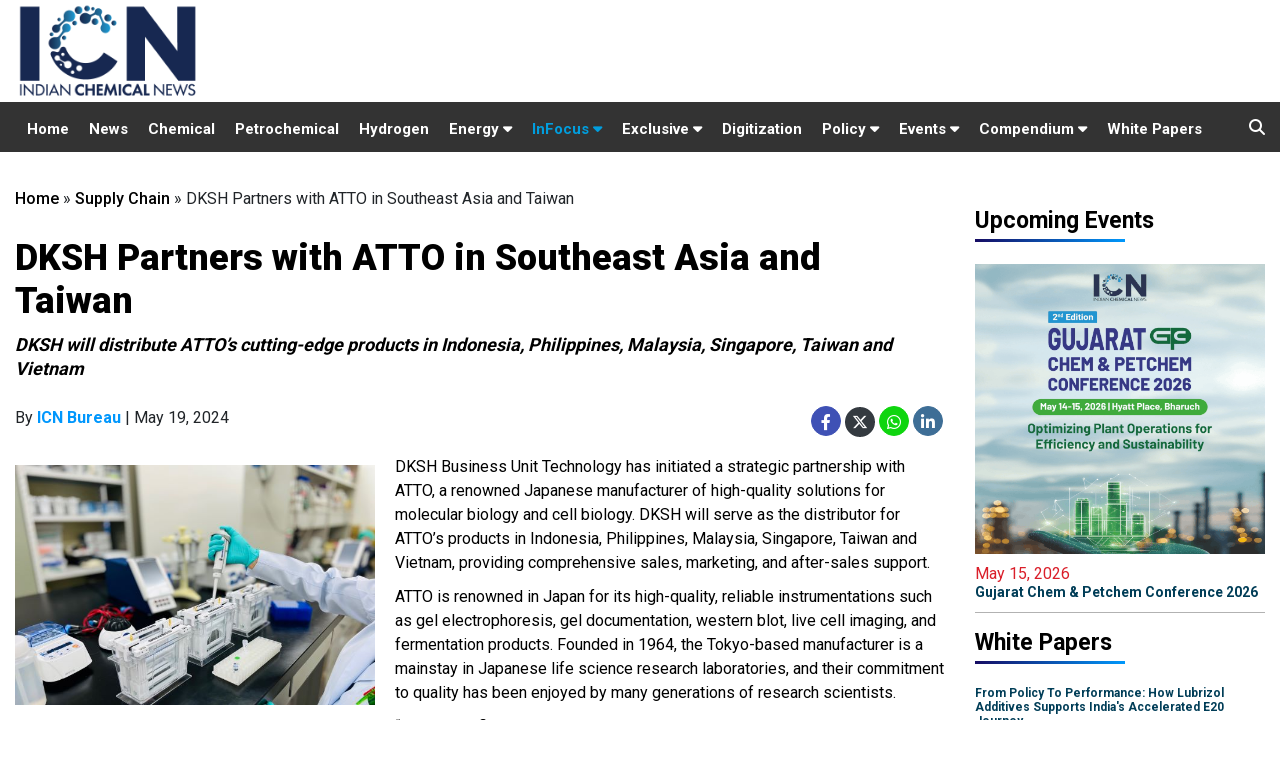

--- FILE ---
content_type: text/html; charset=UTF-8
request_url: https://www.indianchemicalnews.com/supply-chain/dksh-partners-with-atto-in-southeast-asia-and-taiwan-21856
body_size: 24290
content:
<!DOCTYPE html>
<html>
  <head>
    <meta charset="utf-8">
    <title>DKSH Partners with ATTO in Southeast Asia and Taiwan</title>
    <meta id="description" name="description" content="DKSH will distribute ATTO’s cutting-edge products in Indonesia, Philippines, Malaysia, Singapore, Taiwan and Vietnam" />
    <meta id="keywords" name="keywords" content="DKSH,  ATTO, Keiichi Arao, Marco Farina," />
	
    <link type="image/x-icon" href="/assets/img/favicon.png" rel="shortcut icon">
    
    <meta name="news_keywords" content="DKSH,  ATTO, Keiichi Arao, Marco Farina,"/>            
    
          <link rel="canonical" href="https://www.indianchemicalnews.com/supply-chain/dksh-partners-with-atto-in-southeast-asia-and-taiwan-21856" />
        
          <link rel="amphtml" href="https://www.indianchemicalnews.com/supply-chain/lite/dksh-partners-with-atto-in-southeast-asia-and-taiwan-21856" />
        
          <meta property="og:site_name" content="https://www.indianchemicalnews.com/" />
      <meta property="og:title" content="DKSH Partners with ATTO in Southeast Asia and Taiwan" />
      <meta property="og:description" content="DKSH will distribute ATTO’s cutting-edge products in Indonesia, Philippines, Malaysia, Singapore, Taiwan and Vietnam" />
      <meta property="og:type" content="article" />
      <meta property="og:image" content="https://www.indianchemicalnews.com/public/uploads/news/2024/05/21856/DKSH_ATTO.jpeg" />
      <meta property="og:url" content="https://www.indianchemicalnews.com/supply-chain/dksh-partners-with-atto-in-southeast-asia-and-taiwan-21856" />
    
      <meta name="twitter:card" content="summary_large_image">
      <meta name="twitter:site" content="@chemical_news">
      <meta name="twitter:creator" content="@chemical_news">
      <meta name="twitter:title" content="DKSH Partners with ATTO in Southeast Asia and Taiwan">
      <meta name="twitter:description" content="DKSH will distribute ATTO’s cutting-edge products in Indonesia, Philippines, Malaysia, Singapore, Taiwan and Vietnam">
      <meta name="twitter:image" content="https://www.indianchemicalnews.com/public/uploads/news/2024/05/21856/DKSH_ATTO.jpeg">
      
      
       
    <meta http-equiv="X-UA-Compatible" content="IE=edge">
    
    <!-- Mobile support -->
    <meta name="viewport" content="width=device-width, initial-scale=1.0">
    
    <!-- Material Design fonts -->
    <link href='https://fonts.googleapis.com/css?family=Open+Sans:400,600' rel='stylesheet' type='text/css'>
    <link href="https://fonts.googleapis.com/css2?family=Roboto:wght@400;500;700;900&display=swap" rel="stylesheet">
    
    <!-- Bootstrap Material Design -->
    <link rel="stylesheet" href="https://maxcdn.bootstrapcdn.com/bootstrap/4.5.2/css/bootstrap.min.css">
    
    <link rel="stylesheet" href="https://cdnjs.cloudflare.com/ajax/libs/font-awesome/5.14.0/css/all.min.css">
    <link rel="stylesheet" href="https://cdnjs.cloudflare.com/ajax/libs/font-awesome/6.4.2/css/all.min.css"> 
    <link href="/assets/css/style.css" rel="stylesheet">
	
    
    
    <script src="https://ajax.googleapis.com/ajax/libs/jquery/1.12.4/jquery.min.js"></script>
    <script src="https://maxcdn.bootstrapcdn.com/bootstrap/4.5.2/js/bootstrap.min.js"></script>

    <script async src="//ads.indianchemicalnews.com/www/delivery/asyncjs.php"></script>
	
	
	<!-- Global site tag (gtag.js) - Google Analytics -->
	<script async src="https://www.googletagmanager.com/gtag/js?id=UA-26263519-1"></script>
	<script>
	  window.dataLayer = window.dataLayer || [];
	  function gtag(){dataLayer.push(arguments);}
	  gtag('js', new Date());

	  gtag('config', 'UA-26263519-1');
	</script>
	<!-- Global site tag (gtag.js) - Google Analytics -->
	
		
	<script type="text/javascript">
    (function(c,l,a,r,i,t,y){
        c[a]=c[a]||function(){(c[a].q=c[a].q||[]).push(arguments)};
        t=l.createElement(r);t.async=1;t.src="https://www.clarity.ms/tag/"+i;
        y=l.getElementsByTagName(r)[0];y.parentNode.insertBefore(t,y);
    })(window, document, "clarity", "script", "g9ztenfadj");
	</script>

  </head>
  <body>
      <header class="header-fixed sticky-top">
      <div class="top container">
        <div class="row">
          <div class="col-12 col-sm-12 col-md-6  col-lg-4">
            <div class="logo">
              <a href="https://www.indianchemicalnews.com/"><img src="/assets/img/icn-logo-new.svg" class="img-responsive"></a>
            </div>
          </div>
		  
		 <div class="col-12 col-sm-12 col-md-6 col-lg-8 lbads py-1">  
			<ins data-revive-zoneid="5" data-revive-id="5cfbb88b9cf2d54e2ca771060b965b11" ></ins>
		</div>
		</div>
        
      </div>
    
    
    <section class="navigation-sec py-0">
      <div class="container">
        <div class="row">
         <div class="col-lg-12 col-md-12">
            
            <nav class="navbar navbar-expand-lg navbar-light bg-light">
              <button class="navbar-toggler collapsed" type="button" data-toggle="collapse" data-target="#navbarSupportedContent" aria-controls="navbarSupportedContent" aria-expanded="false" aria-label="Toggle navigation">
                <span class="navbar-toggler-icon"></span>
              </button>
              
              <div id="navbarSupportedContent" class="navbar-collapse collapse" aria-expanded="false">
                <ul class="navbar-nav  top-nav">                                             
                  
                  <li class="nav-item "><a class="nav-link" href="https://www.indianchemicalnews.com/" class="active">Home</a></li>
                  <li class="nav-item "><a class="nav-link" href="https://www.indianchemicalnews.com/news/news_list">News</a></li>
                  <li class="nav-item "><a class="nav-link" href="https://www.indianchemicalnews.com/chemical">Chemical</a></li>
                  <li class="nav-item "><a class="nav-link" href="https://www.indianchemicalnews.com/petro-chemical">Petrochemical</a></li>
                 
                   

                  <li class="nav-item "><a class="nav-link" href="https://www.indianchemicalnews.com/hydrogen">Hydrogen</a></li>
                  
                  <li class="show-on-hover nav-item dropdown ">
                    
                    <a class="nav-link" href="#" aria-haspopup="true" aria-expanded="false">
                      Energy  <i class="fas fa-caret-down"></i>
                    </a> 
                    <div class="dropdown-menu navbar-dropdown" aria-labelledby="navbarDropdown">
                      <!--<a class="dropdown-item" href="https://www.indianchemicalnews.com/energy" >Hydrogen</a>-->                    
                      <a class="dropdown-item" href="https://www.indianchemicalnews.com/gas">Gas</a>
                      <a class="dropdown-item" href="https://www.indianchemicalnews.com/battery">Battery</a>
                      
                    </div>
                  </li>
				  
				  

<li class="show-on-hover nav-item dropdown active">
                    
                    <a class="nav-link" href="#" aria-haspopup="true" aria-expanded="false">
                      InFocus  <i class="fas fa-caret-down"></i>
                    </a> 
                    <div class="dropdown-menu navbar-dropdown" aria-labelledby="navbarDropdown">
                      <a class="dropdown-item" href="https://www.indianchemicalnews.com/sustainability" >Sustainability</a>                    
                      <a class="dropdown-item" href="https://www.indianchemicalnews.com/technology">Technology </a>
					  <a class="dropdown-item" href="https://www.indianchemicalnews.com/supply-chain ">Supply Chain  </a>
          			  <a class="dropdown-item" href="https://www.indianchemicalnews.com/electric-vehicles">Electric Vehicles</a>
            		</div>
                  </li>				  
				   <li class="show-on-hover nav-item dropdown ">
				   <a class="nav-link" href="#" sria-haspopup="true" aria-expanded="false">
					Exclusive <i class="fas fa-caret-down"></i>
				   </a>
				   <div class="dropdown-menu navbar-dropdown" aria-labelledby="navbarDropdown">
                      <a class="dropdown-item" href="https://www.indianchemicalnews.com/opinion" >Opinion</a>                    
                      <a class="dropdown-item" href="https://www.indianchemicalnews.com/interviews">Interview</a>
            		</div>
				   </li>
				   
                  <li class="nav-item "><a class="nav-link" href="https://www.indianchemicalnews.com/digitization">Digitization</a></li>
                 <!--  <li class="nav-item "><a class="nav-link" href="https://www.indianchemicalnews.com/start-ups">Start-up</a></li>         
                  <li class="nav-item "><a class="nav-link" href="https://www.indianchemicalnews.com/opinion">Opinion</a></li> -->

				 <li class="show-on-hover nav-item dropdown ">
				   <a class="nav-link" href="#" sria-haspopup="true" aria-expanded="false">
					Policy <i class="fas fa-caret-down"></i>
				   </a>
				   <div class="dropdown-menu navbar-dropdown" aria-labelledby="navbarDropdown">
                      <a class="dropdown-item" href="https://www.indianchemicalnews.com/regulatory" >Regulatory</a>                    
                      <a class="dropdown-item" href="https://www.indianchemicalnews.com/pcpir">PCPIR</a>
            	   </div>
				 </li>
                  
                 
                  
                  <li class="show-on-hover nav-item dropdown ">
                    
                    <a class="nav-link" id="conference" href="#" aria-haspopup="true" aria-expanded="false">
                      Events  <i class="fas fa-caret-down"></i>
                    </a> 
                    <div class="dropdown-menu navbar-dropdown" aria-labelledby="navbarDropdown">
                      <a class="dropdown-item" href="https://www.indianchemicalnews.com/webinarup" >Upcoming Events</a>                    
                      
                      <a class="dropdown-item" href="https://www.indianchemicalnews.com/webinarpast">Past Events</a>
                    </div>
                  </li>

                  <li class="show-on-hover nav-item dropdown ">
                    <a class="nav-link" id="conference" href="#" aria-haspopup="true" aria-expanded="false">
                      Compendium <i class="fas fa-caret-down"></i>
                    </a> 
                    <div class="dropdown-menu navbar-dropdown" aria-labelledby="navbarDropdown">

                      <a class="dropdown-item" target="_blank" href="https://www.indianchemicalnews.com/compendium-2026">CIO 2026</a>
                      <a class="dropdown-item" target="_blank" href="https://www.indianchemicalnews.com/hio-2026">HIO 2026</a>
                      <a class="dropdown-item" target="_blank" href="https://www.indianchemicalnews.com/compendium-2025">CIO 2025</a>
                      <a class="dropdown-item" target="_blank" href="https://www.indianchemicalnews.com/compendium-2024">CIO 2024</a>
                      <a class="dropdown-item" target="_blank" href="https://www.indianchemicalnews.com/compendium-2023">CIO 2023</a>
                      <a class="dropdown-item" target="_blank" href="https://www.indianchemicalnews.com/compendium-2022">CIO 2022</a>
                      <a class="dropdown-item" target="_blank" href="https://www.indianchemicalnews.com/compendium-2021" >CIO 2021</a>
                      
                    </div>
                  </li>

                 
                  <li class="nav-item "><a class="nav-link" target="_blank" href="https://www.indianchemicalnews.com/white_paper/white_paper_list">White Papers</a></li>  
                
                  
                </ul>
              </div>
            </nav>
              <div class="top-search-button">
                  <i class="fas fa-search top-search"></i>
                  <ul class="dropdown-menu1 pull-right search-panel" aria-labelledby="dropdownMenu3" x-placement="bottom-start" style="display: none;">
                    <li class="panel-outer">
                      <div class="form-container">
                        <form method="post" action="https://www.indianchemicalnews.com/search">
                          <div class="form-group">
                            <input type="search" name="search" value="" id="mysearch" placeholder="Search Here" required="">
                            <button type="submit"onclick="myFunction()" id="btnSubmit" class="search-btn"><span class="fa fa-search"></span></button>
                          </div>
                        </form>
                      </div>
                    </li>
                  </ul>
                </div>
          </div>         
          
        </div>
      </div>
    </section>
    
  </header>


<script>
    var url = $(".pos-vis").attr('src');
	//$(".pos-vis").attr('src', '');
    $("#video-pos").on('hide.bs.modal', function(){
       // $(".pos-vis").attr('src', '');
		$('.pos-vis')[0].pause();
    });
    $("#video-pos").on('show.bs.modal', function(){
		if($("#video-pos").is("visible")){
			console.log('visible');
			//$(".pos-vis").attr('src', url);
			$('.pos-vis')[0].play();
		}
			
    });
</script>


<style type="text/css" media="screen">
  /*--------- upcoming Event---------- */
  .upcoming-group {border-left: 5px solid #215379; padding: 13px 0 0 1px; margin: 25px 0 20px; overflow: auto; position: relative; background: #f5f5f5; clear: both; }
  .upcoming-group h3 {font-size: 16px; color: #000; margin-bottom: 8px; padding-left: 10px; }
  .upcoming-article {margin: 0 0 15px; float: left; width: 50%; padding: 0 10px; overflow: hidden; height: 70px; box-sizing: border-box; -moz-box-sizing: border-box; -webkit-box-sizing: border-box;}
  .upcoming-article .imgwrapper {width: 68px; height: 45px; margin: 0 10px 0 0; float: left; }
  .post-wrapper .post-text img {margin-bottom: 20px; margin-right: 15px; }
  .upcoming-article a h4{color: #000; font-size: 13px; line-height: 16px; margin-bottom: 0px; }
  .imgwrapper img {margin-bottom: 20px; margin-right: 15px; }
  .upcoming-more-btn a {padding: 4px 8px; border: 1px solid #045799; border-radius: 5px; font-size: 11px; color: #045799; } /*--------- upcoming Event---------- */
  .upcoming-more-btn a:hover {background:#045799; color: #fff; } 
  span.upcoming-date {font-size: 12px; }
  .detail-para p {
    margin-bottom: 10px;
  }

  /*--------- upcoming Event---------- */
</style>
<style type="text/css">
  .story-top-img {
    margin-bottom: 20px;
    float: left;
    margin-right: 20px;
  }
</style>
<div class="action-page-sec section-margin-top">
  <div class="container">
    <div class="row">

      <div class="col-md-12 col-lg-9 top-bread">


        <ol class="breadcrumb">
          <div class="breadcrumd xlarge"><a href="https://www.indianchemicalnews.com/">Home</a>  » <a href="https://www.indianchemicalnews.com/supply-chain">Supply Chain</a>  » <span class='mb-breadcrumbs'>DKSH Partners with ATTO in Southeast Asia and Taiwan</span></div>
        
        </ol> 


        <div class="row">
         <div class="col-md-12">
          <div class=" Story-top-sec">
            <span class="story-top-title">Supply Chain</span>
            <h2>DKSH Partners with ATTO in Southeast Asia and Taiwan</h2>
            <p>DKSH will distribute ATTO’s cutting-edge products in Indonesia, Philippines, Malaysia, Singapore, Taiwan and Vietnam</p>

            
                  <div class="story-top-date">
                    <div class="story-social-detail">
                      <ul>
                     
                        <li>
                        By <b style="font-weight:700;color:#0097fd;">ICN Bureau</b> | May 19, 2024                        </li>

                          
                       </ul>
                     </div>

                     <div class="story-top-social">
                      <ul>
                        <li><a class="social-links" href="https://www.facebook.com/sharer/sharer.php?u=www.indianchemicalnews.com%2Fsupply-chain%2Fdksh-partners-with-atto-in-southeast-asia-and-taiwan-21856"><i class="fab fa-facebook-f bg-blue" aria-hidden="true"></i></a>
					<a class="social-links"  href="https://twitter.com/share?text=DKSH+Partners+with+ATTO+in+Southeast+Asia+and+Taiwan&url=www.indianchemicalnews.com%2Fsupply-chain%2Fdksh-partners-with-atto-in-southeast-asia-and-taiwan-21856" ><i class="fa-brands fa-x-twitter bg-dark text-white" aria-hidden="true"></i></a>
				     <a class="social-links" href="https://web.whatsapp.com/send?text=www.indianchemicalnews.com/supply-chain/dksh-partners-with-atto-in-southeast-asia-and-taiwan-21856" ><i class="fab fa-whatsapp whatsapp"></i></a><a class="social-links" href="https://www.linkedin.com/sharing/share-offsite/?url=www.indianchemicalnews.com/supply-chain/dksh-partners-with-atto-in-southeast-asia-and-taiwan-21856" style="margin-left:4px;" ><i class="fab fa-linkedin-in linkedin " aria-hidden="true"></i></a></li>
                      </ul>
                    </div>
                    <!--   <div class="sharethis-inline-share-buttons"></div>  -->
                  </div>

                  
                              <div class="story-top-img detail-story-info">
                    <span>
                      <img src="https://www.indianchemicalnews.com/public/uploads/news/2024/05/21856/DKSH_ATTO.jpeg" alt="" class="img-fluid">
                                          </span>
                                        
                  </div>
                </div>
                <div class="details-top-content details-auto">
                 <div class="detail-para "><p>DKSH Business Unit Technology has initiated a strategic partnership with ATTO, a renowned Japanese manufacturer of high-quality solutions for molecular biology and cell biology. DKSH will serve as the distributor for ATTO&rsquo;s products in Indonesia, Philippines, Malaysia, Singapore, Taiwan and Vietnam, providing comprehensive sales, marketing, and after-sales support.</p>
<p>ATTO is renowned in Japan for its high-quality, reliable instrumentations such as gel electrophoresis, gel documentation, western blot, live cell imaging, and fermentation products. Founded in 1964, the Tokyo-based manufacturer is a mainstay in Japanese life science research laboratories, and their commitment to quality has been enjoyed by many generations of research scientists.</p>
<p>&ldquo;We are confident that DKSH, with its extensive market coverage and strong focus on the life sciences segment, is the ideal partner to support our business expansion and achieve our growth objectives in the APAC region,&rdquo; said Keiichi Arao, Director General Manager at ATTO. &ldquo;Their expertise in life science applications and comprehensive geographic coverage of after-sales services make them the perfect fit for this partnership.&rdquo;</p>
<p>Marco Farina, Senior Director of Business Development, DKSH Business Unit Technology, expressed: &ldquo;Expanding our life sciences portfolio is a strategic priority for DKSH Technology. ATTO&rsquo;s systems represent a dedication to advanced high-quality research in laboratories. We are thrilled to introduce their innovative technology to our diverse customer base, including academic research labs, government institutions, biotech and pharma companies, as well as the food and beverage sector, empowering them to drive forward research endeavors with reliable efficiency and precision.&rdquo;</p></div> <!--- stripslashes--->
                
              <!--    <p class="mt-3"><i>
                <a href="https://www.indianchemicalnews.com/webinar/reimagining-chemical-manufacturing-a-digital-sustainable-and-scalable-future-71" target="_blank">
                  Register Now to Attend E-Conference on <b style="color: #045e9f;">Reimagining Chemical Manufacturing: A Digital, Sustainable, and Scalable Future</b> on July 16 at 3:00 - 4:30 PM IST
                </a>
                </i></p> -->                       
               
               <!-- <p class="mt-3"><i>
                <a href="https://www.indianchemicalnews.com/chem-connect-2025/" target="_blank">
                  Register Now to Attend <b style="color: #045e9f;">Chem Connect 2025</b> on August 21<sup>th</sup>  2025, Novotel Mumbai International Airport
                </a>
                </i></p>   -->
                <div class="d-none">
                                            </div>



               </div>

               


               <div class="stry-tag-keywords">
                                  <ul>
                                         <li><a href="/search/DKSH">DKSH</a></li>
                                          <li><a href="/search/ATTO">ATTO</a></li>
                                          <li><a href="/search/Keiichi-Arao">Keiichi Arao</a></li>
                                          <li><a href="/search/Marco-Farina">Marco Farina</a></li>
                     
                  </ul>
                              </div>

         <!-- <div id="fb-root"></div>
<script async defer crossorigin="anonymous" src="https://connect.facebook.net/en_GB/sdk.js#xfbml=1&version=v9.0&appId=129757557119763&autoLogAppEvents=1" nonce="utpaLFEx"></script>
<div class="fb-comments" data-href="https://developers.facebook.com/docs/plugins/comments#configurator" data-width="" data-numposts="1"></div>-->

          <!-- <section class="comment-box">
                    <div class="contact-form">
                      <div class="phone-head twitter-post-head mt-1">
                        <h1>0 Comments</h1>
                      </div>

                      <form method="post" id="sumitfrm_news_30570" action="" class="cmnt_box">
                        <div class="cmnt_text">
                          <div class="usr_view">
                            <img src="https://www.indianchemicalnews.com/assets/img/user.jpg">
                          </div>
                          <div class="usr_contnt">
                            <textarea aria-label="Add a comment" placeholder="Add a comment..."></textarea>

                          </div>
                        </div>

                      </form>
                      <div class="phone-head twitter-post-head">
                        <h1>LOGIN WITH</h1>
                      </div>

                      <div class="cmnt_text mb-20">           
                        <div class="usr_contnt">
                          <ul class="social fo mt10px mb20px news-social1">                 
                           <a href="https://en-gb.facebook.com/login/"> <li>
                              <span class="facebook-reg social-links">
                                <i class="fab fa-facebook"></i>
                                <span class="social-text">Facebook</span>
                              </span>
                            </li>
                            </a> 
                                  <li>
                                      <span class="gplus-reg social-links" id="googleSignIn">
                                        <i class="fab fa-google-plus"></i>
                                        <span class="social-text">Google Plus</span>
                                      </span>

                                  </li> 
                          </ul>
                        </div>
                      </div>
                    </div>
                  </section>    -->


                </div>

                 

                <div style="width:100%; text-align:center; margin-top:20px;">
                                      <ins data-revive-zoneid="13" data-revive-id="5cfbb88b9cf2d54e2ca771060b965b11"></ins>
                                  </div>

              </div>





              <div class="upcoming-group clearfix d-none"><h3>Upcoming Conferences</h3>
               
                 <div class="upcoming-article mediatypeimg" style="width:100%;">

                  <a href="https://www.indianchemicalnews.com/gcpc-2026/" target="_blank"><h4>Gujarat Chem & Petchem Conference 2026</h4></a>

                  <!--       <span class="upcoming-date">December 15, 2020 @ 3:00 PM - 4:30 PM IST</span> -->

                  <span class="upcoming-date">May 15, 2026 </span>
                  <div class="upcoming-more-btn ">                   
                    <a href="https://www.indianchemicalnews.com/gcpc-2026/" target="_blank">Register Now <i class="fas fa-chevron-right"></i></a>
                  </div>

                </div>

              
            </div>

                          <section class="most-views-sec section-margin-top">
                <div class="row" style="text-align:left;">
                  <div class="col-md-12" >
                   <div class="trend-title most-viewed">
                    <h1>Other Related stories</h1>
                  </div>
                </div>
              </div>


              <div class="row">
                 
                  <div class="col-md-4 col-lg-4"> 
                    <div class="card news-techno-card">
                      <a href="https://www.indianchemicalnews.com/supply-chain/ongc-jv-signs-landmark-shipbuilding-deals-for-two-indian-flag-very-large-ethane-carriers-29101"><img class="card-img-top" src="https://www.indianchemicalnews.com/public/thumbs/news/2026/01/29101/ONGC_195_291.jpg" alt=""></a>
                      <div class="card-body">
                        <h5 class="card-title"><a href="https://www.indianchemicalnews.com/supply chain/ongc-jv-signs-landmark-shipbuilding-deals-for-two-indian-flag-very-large-ethane-carriers-29101">ONGC JV signs landmark shipbuilding deals for two Indian-flag very large ethane carriers</a></h5>
                        <!--  <p class="para-40">The Indian biotechnology industry is on the cusp of entering a new era.</p> -->
                      </div>
                    </div>
                  </div>
                 
                  <div class="col-md-4 col-lg-4"> 
                    <div class="card news-techno-card">
                      <a href="https://www.indianchemicalnews.com/supply-chain/brenntag-to-distribute-givaudans-cosmetic-actives-and-high-end-specialties-ingredients-29079"><img class="card-img-top" src="https://www.indianchemicalnews.com/public/thumbs/news/2026/01/29079/Brenntag_Givaudan_195_291.jpg" alt=""></a>
                      <div class="card-body">
                        <h5 class="card-title"><a href="https://www.indianchemicalnews.com/supply chain/brenntag-to-distribute-givaudans-cosmetic-actives-and-high-end-specialties-ingredients-29079">Brenntag to distribute Givaudan’s cosmetic actives and high-end specialties ingredients</a></h5>
                        <!--  <p class="para-40">The Indian biotechnology industry is on the cusp of entering a new era.</p> -->
                      </div>
                    </div>
                  </div>
                 
                  <div class="col-md-4 col-lg-4"> 
                    <div class="card news-techno-card">
                      <a href="https://www.indianchemicalnews.com/supply-chain/port-of-antwerp-bruges-shows-resilience-amid-global-turmoil-us-emerges-as-top-trade-partner-29089"><img class="card-img-top" src="https://www.indianchemicalnews.com/public/thumbs/news/2026/01/29089/Port_of_Antwerp_and_Bruges_195_291.png" alt=""></a>
                      <div class="card-body">
                        <h5 class="card-title"><a href="https://www.indianchemicalnews.com/supply chain/port-of-antwerp-bruges-shows-resilience-amid-global-turmoil-us-emerges-as-top-trade-partner-29089">Port of Antwerp-Bruges shows resilience amid global turmoil, US emerges as top trade partner</a></h5>
                        <!--  <p class="para-40">The Indian biotechnology industry is on the cusp of entering a new era.</p> -->
                      </div>
                    </div>
                  </div>
                              </div>

              <div class="row">
                <div class="col-md-12">
                 <div class="view-more mt-3"><a href="https://www.indianchemicalnews.com/supply-chain">View More <i class="fas fa-angle-double-right"></i></a></div>
               </div>
             </div>
           </section>
         

  <!--  <section class="most-views-sec section-margin-top">
     <div class="row">
        <div class="col-md-12">
		      <div class="trend-title most-viewed">  <h1>More from Supply Chain</h1> </div>
      </div>
    </div>
    <div class="row">
      <div class="col-md-12 col-lg-12">
        <div class="row "> 
                      <div class="col-md-4 col-lg-4"> 
            <div class="card news-techno-card">
              <a href="https://www.indianchemicalnews.com/supply-chain/ongc-jv-signs-landmark-shipbuilding-deals-for-two-indian-flag-very-large-ethane-carriers-29101"><img class="card-img-top" src="https://www.indianchemicalnews.com/public/thumbs/news/2026/01/29101/ONGC_190_291.jpg" alt="ONGC JV signs landmark shipbuilding deals for two Indian-flag very large ethane carriers"></a>
              <div class="card-body">
                <h5 class="card-title"><a href="https://www.indianchemicalnews.com/supply-chain/ongc-jv-signs-landmark-shipbuilding-deals-for-two-indian-flag-very-large-ethane-carriers-29101"> ONGC JV signs landmark shipbuilding deals for two Indian-flag very large ethane carriers</a></h5>
              </div>
            </div>
          </div>
                    <div class="col-md-4 col-lg-4"> 
            <div class="card news-techno-card">
              <a href="https://www.indianchemicalnews.com/supply-chain/brenntag-to-distribute-givaudans-cosmetic-actives-and-high-end-specialties-ingredients-29079"><img class="card-img-top" src="https://www.indianchemicalnews.com/public/thumbs/news/2026/01/29079/Brenntag_Givaudan_190_291.jpg" alt="Brenntag to distribute Givaudan’s cosmetic actives and high-end specialties ingredients"></a>
              <div class="card-body">
                <h5 class="card-title"><a href="https://www.indianchemicalnews.com/supply-chain/brenntag-to-distribute-givaudans-cosmetic-actives-and-high-end-specialties-ingredients-29079"> Brenntag to distribute Givaudan’s cosmetic actives and high-end specialties ingredients</a></h5>
              </div>
            </div>
          </div>
                    <div class="col-md-4 col-lg-4"> 
            <div class="card news-techno-card">
              <a href="https://www.indianchemicalnews.com/supply-chain/port-of-antwerp-bruges-shows-resilience-amid-global-turmoil-us-emerges-as-top-trade-partner-29089"><img class="card-img-top" src="https://www.indianchemicalnews.com/public/thumbs/news/2026/01/29089/Port_of_Antwerp_and_Bruges_190_291.png" alt="Port of Antwerp-Bruges shows resilience amid global turmoil, US emerges as top trade partner"></a>
              <div class="card-body">
                <h5 class="card-title"><a href="https://www.indianchemicalnews.com/supply-chain/port-of-antwerp-bruges-shows-resilience-amid-global-turmoil-us-emerges-as-top-trade-partner-29089"> Port of Antwerp-Bruges shows resilience amid global turmoil, US emerges as top trade partner</a></h5>
              </div>
            </div>
          </div>
                  </div>
      </div>
    </div>
<div class="row">
  <div class="col-md-12">
     <div class="view-more mt-3"><a href="https://www.indianchemicalnews.com/supply-chain">View More <i class="fas fa-angle-double-right"></i></a></div>
  </div>
</div>
</section>     -->  


<section class="most-views-sec section-margin-top">
  <div class="row">
    <div class=" col-lg-6">
      <div class="trend-title">
        <h1 class="op-margin"><a href="https://www.indianchemicalnews.com/interviews">Interviews</a></h1>
      </div>
      <div class="features-head">

                          <div class="videos-post-sec">
                    <div class="featured-border">
                      <div class="video-post video-img">
                        <a href="https://www.indianchemicalnews.com/interviews/dahej-project-secures-rs-300-360-crore-in-investment-for-2026-deployment-prakash-raman-managing-director-silox-india-546"><img src="https://www.indianchemicalnews.com/public/uploads/video/2026/546/Prakash_Raman.jpg" alt="Dahej proj" class="img-fluid video-large"></a>
                      </div>
                      <div class="video-post-content">
                        <div class="softwre-apps-head">
                          <h5><a href="https://www.indianchemicalnews.com/interviews/dahej-project-secures-rs-300-360-crore-in-investment-for-2026-deployment-prakash-raman-managing-director-silox-india-546">Dahej project secures Rs. 300-360 crore in investment for 2026 deployment: Prakash Raman, Managing Director, Silox India</a></h5>
                          <!---span class="inter-view-title-name"></?php echo $videodata->speaker; ?></span>
                            <span class="designation-name"></?php echo $videodata->speaker_role; ?></span--->
                          </div>
                        </div>
                        <div class="clear"></div>
                      </div>
                    </div>
                                    <div class="videos-post-sec">
                    <div class="featured-border">
                      <div class="video-post video-img">
                        <a href="https://www.indianchemicalnews.com/interviews/planning-to-expand-st-clusters-initiative-from-the-current-eight-to-25-clusters-within-three-years-dr-vishal-choudhary-scientist-f-office-of-the-principal-scientific-adviser-to-the-govt-of-india-545"><img src="https://www.indianchemicalnews.com/public/uploads/video/2025/545/Dr__Vishal_Choudhary.png" alt="Planning t" class="img-fluid video-large"></a>
                      </div>
                      <div class="video-post-content">
                        <div class="softwre-apps-head">
                          <h5><a href="https://www.indianchemicalnews.com/interviews/planning-to-expand-st-clusters-initiative-from-the-current-eight-to-25-clusters-within-three-years-dr-vishal-choudhary-scientist-f-office-of-the-principal-scientific-adviser-to-the-govt-of-india-545">Planning to expand S&T Clusters initiative from the current eight to 25 clusters within three years: Dr. Vishal Choudhary, Scientist-F, Office of the Principal Scientific Adviser to the Govt. of India</a></h5>
                          <!---span class="inter-view-title-name"></?php echo $videodata->speaker; ?></span>
                            <span class="designation-name"></?php echo $videodata->speaker_role; ?></span--->
                          </div>
                        </div>
                        <div class="clear"></div>
                      </div>
                    </div>
                                    <div class="videos-post-sec">
                    <div class="featured-border">
                      <div class="video-post video-img">
                        <a href="https://www.indianchemicalnews.com/interviews/evolving-from-a-manufacturer-to-strategic-supply-chain-partner-for-multinational-originators-vishal-thakkar-deputy-cfo-anupam-rasayan-india-544"><img src="https://www.indianchemicalnews.com/public/uploads/video/2025/544/Vishal_Thakkar_DeputyCFO_AnupamRasayan.jpg" alt="Evolving f" class="img-fluid video-large"></a>
                      </div>
                      <div class="video-post-content">
                        <div class="softwre-apps-head">
                          <h5><a href="https://www.indianchemicalnews.com/interviews/evolving-from-a-manufacturer-to-strategic-supply-chain-partner-for-multinational-originators-vishal-thakkar-deputy-cfo-anupam-rasayan-india-544">Evolving from a manufacturer to strategic supply chain partner for multinational originators: Vishal Thakkar, Deputy CFO, Anupam Rasayan India</a></h5>
                          <!---span class="inter-view-title-name"></?php echo $videodata->speaker; ?></span>
                            <span class="designation-name"></?php echo $videodata->speaker_role; ?></span--->
                          </div>
                        </div>
                        <div class="clear"></div>
                      </div>
                    </div>
                                  </div>  

                <div class="view-more"><a href="https://www.indianchemicalnews.com/interviews">View More <i class="fas fa-angle-double-right"></i></a></div>
              </div> 

              <div class=" col-lg-6">
                <div class="trend-title">
                  <h1 class="op-margin"><a href="https://www.indianchemicalnews.com/people">People</a></h1>
                </div>
                <div class="opinions-head">
                                    <div class="videos-post-sec">
                    <div class="featured-border">
                      <div class="video-post video-img">
                        <a href="https://www.indianchemicalnews.com/people/mahatma-gandhi-university-to-host-prof-v-n-rajasekharan-pillai-endowment-lecture-and-award-2026-29062"><img src="https://www.indianchemicalnews.com/public/uploads/news/2026/01/29062/VNR_Pillai.jpg" class="img-fluid" alt="Mahatma Gandhi University to host Prof. V. N. Rajasekharan Pillai Endowment Lecture and Award 2026"></a>
                      </div>

                      <div class="video-post-content">
                        <div class="softwre-apps-head">
                          <span></span>
                          <h5><a href="https://www.indianchemicalnews.com/people/mahatma-gandhi-university-to-host-prof-v-n-rajasekharan-pillai-endowment-lecture-and-award-2026-29062">Mahatma Gandhi University to host Prof. V. N. Rajasekharan Pillai Endowment Lecture and Award 2026</a></h5>
                          <span class="inter-view-title-name"></span>
                          <span class="designation-name"></span>
                        </div>
                      </div>
                      <div class="clear"></div>
                    </div>
                  </div>
                                  <div class="videos-post-sec">
                    <div class="featured-border">
                      <div class="video-post video-img">
                        <a href="https://www.indianchemicalnews.com/people/joan-pere-jimenez-takes-helm-as-eurofragance-ceo-eyes-global-expansion-29032"><img src="https://www.indianchemicalnews.com/public/uploads/news/2026/01/29032/Joan_Pere_Jimenez_Eurofragance_CEO.jpg" class="img-fluid" alt="Joan Pere Jimenez takes helm as Eurofragance CEO, eyes global expansion"></a>
                      </div>

                      <div class="video-post-content">
                        <div class="softwre-apps-head">
                          <span></span>
                          <h5><a href="https://www.indianchemicalnews.com/people/joan-pere-jimenez-takes-helm-as-eurofragance-ceo-eyes-global-expansion-29032">Joan Pere Jimenez takes helm as Eurofragance CEO, eyes global expansion</a></h5>
                          <span class="inter-view-title-name"></span>
                          <span class="designation-name"></span>
                        </div>
                      </div>
                      <div class="clear"></div>
                    </div>
                  </div>
                                  <div class="videos-post-sec">
                    <div class="featured-border">
                      <div class="video-post video-img">
                        <a href="https://www.indianchemicalnews.com/people/srf-appoints-samir-kashyap-as-president-cfo-28992"><img src="https://www.indianchemicalnews.com/public/uploads/news/2026/01/28992/Samir_Kashyap.jpg" class="img-fluid" alt="SRF appoints Samir Kashyap as President & CFO"></a>
                      </div>

                      <div class="video-post-content">
                        <div class="softwre-apps-head">
                          <span></span>
                          <h5><a href="https://www.indianchemicalnews.com/people/srf-appoints-samir-kashyap-as-president-cfo-28992">SRF appoints Samir Kashyap as President & CFO</a></h5>
                          <span class="inter-view-title-name"></span>
                          <span class="designation-name"></span>
                        </div>
                      </div>
                      <div class="clear"></div>
                    </div>
                  </div>
                
              </div>
              <div class="view-more"><a href="https://www.indianchemicalnews.com/people">View More <i class="fas fa-angle-double-right"></i></a></div>    
            </div>
          </div>
        </section>






<section class="most-views-sec section-margin-top">
<div class="row">
    <div class="col-md-12">
     <div class="trend-title most-viewed">
      <h1>Startups</h1>
    </div>
  </div>
</div>
      <div class="row "> 
                <div class="col-md-4 col-lg-4"> 
          <div class="card news-techno-card">
            <a href="https://www.indianchemicalnews.com/start-ups/india-relaxes-rules-to-boost-deep-tech-startups-28791"><img class="card-img-top" src="https://www.indianchemicalnews.com/public/thumbs/news/2026/01/28791/DSIR_Deeptech_195_291.jpg" alt="India relaxes rules to boost deep-tech startups"></a>
            <div class="card-body">
              <h5 class="card-title"><a href="https://www.indianchemicalnews.com/start-ups/india-relaxes-rules-to-boost-deep-tech-startups-28791">India relaxes rules to boost deep-tech startups</a></h5>
             <!--  <p class="para-40">The reform will provide “early momentum to early starters or beginners of StartUp projects as well as promising innovators and entrepreneurs</p> -->
            </div>
          </div>
        </div>
              <div class="col-md-4 col-lg-4"> 
          <div class="card news-techno-card">
            <a href="https://www.indianchemicalnews.com/start-ups/capital-a-backs-indias-quintrans-with-750k-pre-seed-to-drive-homegrown-industrial-automation-28595"><img class="card-img-top" src="https://www.indianchemicalnews.com/public/thumbs/news/2025/12/28595/Automation1_195_291.jpg" alt="Capital-A backs India’s Quintrans with $750K pre-seed to drive homegrown industrial automation"></a>
            <div class="card-body">
              <h5 class="card-title"><a href="https://www.indianchemicalnews.com/start-ups/capital-a-backs-indias-quintrans-with-750k-pre-seed-to-drive-homegrown-industrial-automation-28595">Capital-A backs India’s Quintrans with $750K pre-seed to drive homegrown industrial automation</a></h5>
             <!--  <p class="para-40">Quintrans is developing advanced electromagnetic and electromechanical components</p> -->
            </div>
          </div>
        </div>
              <div class="col-md-4 col-lg-4"> 
          <div class="card news-techno-card">
            <a href="https://www.indianchemicalnews.com/start-ups/bpcl-named-among-worlds-top-100-corporate-startup-stars-28473"><img class="card-img-top" src="https://www.indianchemicalnews.com/public/thumbs/news/2025/12/28473/BPCL_Startups_195_291.jpg" alt="BPCL named among world’s top 100 Corporate Startup Stars"></a>
            <div class="card-body">
              <h5 class="card-title"><a href="https://www.indianchemicalnews.com/start-ups/bpcl-named-among-worlds-top-100-corporate-startup-stars-28473">BPCL named among world’s top 100 Corporate Startup Stars</a></h5>
             <!--  <p class="para-40">BPCL launched the BPCL Ankur Fund, which enables strategic investments in startups by providing equity funding</p> -->
            </div>
          </div>
        </div>
            </div>

      <div class="row">
        <div class="col-md-12">
           <div class="view-more mt-3"><a href="https://www.indianchemicalnews.com/start-ups">View More <i class="fas fa-angle-double-right"></i></a></div>
        </div>
      </div>

</section>
<!-- Chemical -->
 <section class="most-views-sec ">
  <div class="row">
    <div class="col-md-12">
     <div class="trend-title most-viewed">
      <h1>Chemical</h1>
    </div>
  </div>
</div>
<div class="row "> 
        <div class="col-md-4 col-lg-4"> 
      <div class="card news-techno-card">
        <a href="https://www.indianchemicalnews.com/chemical/lyondellbasell-reports-2025-loss-but-boosts-cash-targets-amid-market-challenges-29130"><img class="card-img-top" src="https://www.indianchemicalnews.com/public/thumbs/news/2026/01/29130/LyondellBasell_Logo_New_195_291.jpg" alt="LyondellBasell reports 2025 loss but boosts cash targets amid market challenges"></a>
        <div class="card-body">
          <h5 class="card-title"><a href="https://www.indianchemicalnews.com/chemical/lyondellbasell-reports-2025-loss-but-boosts-cash-targets-amid-market-challenges-29130">LyondellBasell reports 2025 loss but boosts cash targets amid market challenges</a></h5>
          <!-- <p class="para-40">LYB generated $2.3 billion in cash from operations, reinvested $1.9 billion in capital expenditures, and returned $2.0 billion to shareholders through dividends and share repurchases</p> -->
        </div>
      </div>
    </div>
      <div class="col-md-4 col-lg-4"> 
      <div class="card news-techno-card">
        <a href="https://www.indianchemicalnews.com/chemical/insecticides-india-reports-8-revenue-growth-amid-challenging-quarter-29133"><img class="card-img-top" src="https://www.indianchemicalnews.com/public/thumbs/news/2026/01/29133/Insecticides_India_195_291.jpg" alt="Insecticides India reports 8% revenue growth amid challenging quarter"></a>
        <div class="card-body">
          <h5 class="card-title"><a href="https://www.indianchemicalnews.com/chemical/insecticides-india-reports-8-revenue-growth-amid-challenging-quarter-29133">Insecticides India reports 8% revenue growth amid challenging quarter</a></h5>
          <!-- <p class="para-40">During 9MFY26, IIL launched five new products, including Sparcle, Centran, and Torry Super, which saw encouraging adoption</p> -->
        </div>
      </div>
    </div>
      <div class="col-md-4 col-lg-4"> 
      <div class="card news-techno-card">
        <a href="https://www.indianchemicalnews.com/chemical/stallion-india-teams-up-with-portugals-sys-advance-to-boost-helium-liquefaction-capabilities-29097"><img class="card-img-top" src="https://www.indianchemicalnews.com/public/thumbs/news/2026/01/29097/Stallion_India_Fluorochemicals_195_291.jpg" alt="Stallion India teams up with Portugal’s SYS ADVANCE to boost helium liquefaction capabilities"></a>
        <div class="card-body">
          <h5 class="card-title"><a href="https://www.indianchemicalnews.com/chemical/stallion-india-teams-up-with-portugals-sys-advance-to-boost-helium-liquefaction-capabilities-29097">Stallion India teams up with Portugal’s SYS ADVANCE to boost helium liquefaction capabilities</a></h5>
          <!-- <p class="para-40">SYS ADVANCE, a globally recognized industrial gas equipment manufacturer, is a pioneer in containerized Helium Recovery Systems</p> -->
        </div>
      </div>
    </div>
  </div>

<div class="row">
  <div class="col-md-12">
     <div class="view-more mt-3"><a href="https://www.indianchemicalnews.com/chemical">View More <i class="fas fa-angle-double-right"></i></a></div>
  </div>
</div>

</section>
<!-- petrochemical -->
 <section class="most-views-sec">
  <div class="row">
    <div class="col-md-12">
     <div class="trend-title most-viewed">
      <h1>Petrochemical</h1>
    </div>
  </div>
</div>
<div class="row "> 
        <div class="col-md-4 col-lg-4"> 
      <div class="card news-techno-card">
        <a href="https://www.indianchemicalnews.com/petro-chemical/iew-2026-bpcl-signs-23-mous-29106"><img class="card-img-top" src="https://www.indianchemicalnews.com/public/thumbs/news/2026/01/29106/Shri_Sanjay_Khanna_-_Director_Refineries_with_additional_charge_CMD__195_291.jpg" alt="IEW 2026: BPCL signs 23 MoUs"></a>
        <div class="card-body">
          <h5 class="card-title"><a href="https://www.indianchemicalnews.com/petro-chemical/iew-2026-bpcl-signs-23-mous-29106">IEW 2026: BPCL signs 23 MoUs</a></h5>
         <!--  <p class="para-40">These collaborations are expected to support value creation, strengthen supply chains, and accelerate innovation, aligned with India’s evolving energy requirements and long-term sustainability goals</p> -->
        </div>
      </div>
    </div>
      <div class="col-md-4 col-lg-4"> 
      <div class="card news-techno-card">
        <a href="https://www.indianchemicalnews.com/petro-chemical/cpcl-q3-fy26-consolidated-net-profit-rises-to-rs-100159-cr-29061"><img class="card-img-top" src="https://www.indianchemicalnews.com/public/thumbs/news/2026/01/29061/CPCL_1_195_291.jpg" alt="CPCL Q3 FY26 consolidated net profit rises to Rs. 1,001.59 Cr"></a>
        <div class="card-body">
          <h5 class="card-title"><a href="https://www.indianchemicalnews.com/petro-chemical/cpcl-q3-fy26-consolidated-net-profit-rises-to-rs-100159-cr-29061">CPCL Q3 FY26 consolidated net profit rises to Rs. 1,001.59 Cr</a></h5>
         <!--  <p class="para-40">CPCL has reported total income of Rs. 19,467.40 crore during the period ended December 31, 2025</p> -->
        </div>
      </div>
    </div>
      <div class="col-md-4 col-lg-4"> 
      <div class="card news-techno-card">
        <a href="https://www.indianchemicalnews.com/petro-chemical/bpcl-q3-fy26-consolidated-profit-jumps-to-rs-7188-cr-29040"><img class="card-img-top" src="https://www.indianchemicalnews.com/public/thumbs/news/2026/01/29040/BPCL_195_291.jpg" alt="BPCL Q3 FY26 consolidated profit jumps to Rs. 7,188 Cr"></a>
        <div class="card-body">
          <h5 class="card-title"><a href="https://www.indianchemicalnews.com/petro-chemical/bpcl-q3-fy26-consolidated-profit-jumps-to-rs-7188-cr-29040">BPCL Q3 FY26 consolidated profit jumps to Rs. 7,188 Cr</a></h5>
         <!--  <p class="para-40">BPCL has reported total income of Rs. 1, 37,298.79 crore during the period ended December 31, 2025 </p> -->
        </div>
      </div>
    </div>
  </div>
 <div class="row">
  <div class="col-md-12">
     <div class="view-more mt-3"><a href="https://www.indianchemicalnews.com/petro-chemical">View More <i class="fas fa-angle-double-right"></i></a></div>
  </div>
</div>

</section>
   
 <section class="most-views-sec">
  <div class="row">
    <div class="col-md-12">
     <div class="trend-title most-viewed xv">
      <h1>Energy</h1>
    </div>
  </div>
</div>
<div class="row "> 
                <div class="col-md-4 col-lg-4"> 
          <div class="card news-techno-card">
            <a href="https://www.indianchemicalnews.com/gas/gail-mol-ink-long-term-lng-carrier-deal-at-india-energy-week-29099"><img class="card-img-top" src="https://www.indianchemicalnews.com/public/thumbs/news/2026/01/29099/GAIL_India_Limited_195_291.jpg" alt="GAIL, MOL ink long-term LNG carrier deal at India Energy Week"></a>
            <div class="card-body">
              <h5 class="card-title"><a href="https://www.indianchemicalnews.com/gas/gail-mol-ink-long-term-lng-carrier-deal-at-india-energy-week-29099">GAIL, MOL ink long-term LNG carrier deal at India Energy Week</a></h5>
             <!--  <p class="para-40">The contract was signed between GAIL (India) Limited and LNG Japonica Shipping Corporation Limited, a joint venture between GAIL (26%) and MOL (74%)</p> -->
            </div>
          </div>
        </div>
              <div class="col-md-4 col-lg-4"> 
          <div class="card news-techno-card">
            <a href="https://www.indianchemicalnews.com/gas/petronet-lng-ongc-sign-5-year-deal-to-boost-lng-regasification-at-dahej-terminal-29100"><img class="card-img-top" src="https://www.indianchemicalnews.com/public/thumbs/news/2026/01/29100/Petronet_LNG_195_291.jpg" alt="Petronet LNG, ONGC sign 5-year deal to boost LNG regasification at Dahej Terminal"></a>
            <div class="card-body">
              <h5 class="card-title"><a href="https://www.indianchemicalnews.com/gas/petronet-lng-ongc-sign-5-year-deal-to-boost-lng-regasification-at-dahej-terminal-29100">Petronet LNG, ONGC sign 5-year deal to boost LNG regasification at Dahej Terminal</a></h5>
             <!--  <p class="para-40">PLL will provide regasification services to ONGC, enabling the energy major to supply regasified natural gas to meet the requirements of its downstream consumers</p> -->
            </div>
          </div>
        </div>
              <div class="col-md-4 col-lg-4"> 
          <div class="card news-techno-card">
            <a href="https://www.indianchemicalnews.com/gas/envitec-biogas-launches-first-envithan-gas-upgrading-plant-in-lithuania-29108"><img class="card-img-top" src="https://www.indianchemicalnews.com/public/thumbs/news/2026/01/29108/EnviThan__195_291.png" alt="EnviTec Biogas launches first EnviThan gas upgrading plant in Lithuania"></a>
            <div class="card-body">
              <h5 class="card-title"><a href="https://www.indianchemicalnews.com/gas/envitec-biogas-launches-first-envithan-gas-upgrading-plant-in-lithuania-29108">EnviTec Biogas launches first EnviThan gas upgrading plant in Lithuania</a></h5>
             <!--  <p class="para-40">The plant, manufactured at EnviTec’s Saerbeck site, is scheduled for delivery before April 30, 2026</p> -->
            </div>
          </div>
        </div>
            </div>
       <div class="row">
        <div class="col-md-12">
           <div class="view-more mt-3"><a href="https://www.indianchemicalnews.com/gas">View More <i class="fas fa-angle-double-right"></i></a></div>
        </div>
      </div>
</section>
<!-- digitization -->
 <section class="most-views-sec">
  <div class="row">
    <div class="col-md-12">
     <div class="trend-title most-viewed">
      <h1>Digitization</h1>
    </div>
  </div>
</div>
 <div class="row "> 
                <div class="col-md-4 col-lg-4"> 
          <div class="card news-techno-card">
            <a href="https://www.indianchemicalnews.com/digitization/basf-to-open-global-digital-hub-in-hyderabad-29091"><img class="card-img-top" src="https://www.indianchemicalnews.com/public/thumbs/news/2026/01/29091/Dr_-Dirk-Elvermann_195_291.jpg" alt="BASF to open global digital hub in Hyderabad"></a>
            <div class="card-body">
              <h5 class="card-title"><a href="https://www.indianchemicalnews.com/digitization/basf-to-open-global-digital-hub-in-hyderabad-29091">BASF to open global digital hub in Hyderabad</a></h5>
             <!--  <p class="para-40">The digital hub in Hyderabad strengthens BASF’s global digital setup by consolidating capabilities at a cost-efficient location and enabling faster and leaner service delivery </p> -->
            </div>
          </div>
        </div>
              <div class="col-md-4 col-lg-4"> 
          <div class="card news-techno-card">
            <a href="https://www.indianchemicalnews.com/digitization/ai-boom-could-spike-global-water-demand-by-129-by-2050-new-report-says-29051"><img class="card-img-top" src="https://www.indianchemicalnews.com/public/thumbs/news/2026/01/29051/xylem_ai_195_291.jpg" alt="AI boom could spike global water demand by 129% by 2050, new report says"></a>
            <div class="card-body">
              <h5 class="card-title"><a href="https://www.indianchemicalnews.com/digitization/ai-boom-could-spike-global-water-demand-by-129-by-2050-new-report-says-29051">AI boom could spike global water demand by 129% by 2050, new report says</a></h5>
             <!--  <p class="para-40">Spending on AI is forecast to approach $2 trillion in 2026, accelerating infrastructure build-out worldwide</p> -->
            </div>
          </div>
        </div>
              <div class="col-md-4 col-lg-4"> 
          <div class="card news-techno-card">
            <a href="https://www.indianchemicalnews.com/digitization/experts-call-digitalization-the-decisive-catalyst-for-indias-chemical-future-29028"><img class="card-img-top" src="https://www.indianchemicalnews.com/public/thumbs/news/2026/01/29028/AVEVA_WEBINAR_195_291.jpg" alt="Experts call digitalization the decisive catalyst for India’s chemical future"></a>
            <div class="card-body">
              <h5 class="card-title"><a href="https://www.indianchemicalnews.com/digitization/experts-call-digitalization-the-decisive-catalyst-for-indias-chemical-future-29028">Experts call digitalization the decisive catalyst for India’s chemical future</a></h5>
             <!--  <p class="para-40">From plant design to supply chains, a new wave of digital technologies is redefining productivity, safety and competitiveness across India’s chemical value chain</p> -->
            </div>
          </div>
        </div>
            </div>

      <div class="row">
        <div class="col-md-12">
           <div class="view-more mt-3"><a href="https://www.indianchemicalnews.com/digitization">View More <i class="fas fa-angle-double-right"></i></a></div>
        </div>
      </div>

</section>
 <style>
.white_hover:hover{color:#183d7e;}
   @media (min-width: 991.98px){

        .subscribe{
          background: #333333;
    color: #ecf0f1;
    padding: 25px 15px 1px;
    width: 300px;
    text-align: center;
    margin: 20px auto 8px;
    position: relative;
    font-family: sans-serif;
    box-shadow: 0 2px 8px rgba(0, 0, 0, 0.1);
        }
      }

      @media (max-width: 767.98px){

.subscribe{
  background: #333333;
color: #ecf0f1;
padding: 25px 15px 1px;
width: 340px;
text-align: center;
margin: 20px auto 8px;
position: relative;
font-family: sans-serif;
box-shadow: 0 2px 8px rgba(0, 0, 0, 0.1);
}
}
</style>
</div>
<div class="col-md-12 col-lg-3">




  <div class="l-no-pad"> 
  	<div class="widget-news mb-20">
    	<ins data-revive-zoneid="1" data-revive-id="5cfbb88b9cf2d54e2ca771060b965b11"></ins>
    	</div>
  </div>

<div class="l-no-pad">
  <div class="widget-news mb-20">
	<ins data-revive-zoneid="2" data-revive-id="5cfbb88b9cf2d54e2ca771060b965b11"></ins>
  </div>
</div>




  



<div class="trend-title">
 	<a href="https://www.indianchemicalnews.com/webinarup"><h1>Upcoming Events</h1></a>
</div>
  
<div class="upcoming-webinar-card">

    <a href="https://www.indianchemicalnews.com/gcpc-2026/" target="_blank" class="upcoming-webinar-title" target="_blank"><img src="https://www.indianchemicalnews.com/public/uploads/webinar/77/522bc0f010865bfd3c67cb5a1699707a.gif" class="img-fluid"></a>
  	<a href="https://www.indianchemicalnews.com/gcpc-2026/" target="_blank" style="padding-top: 10px; font-size: 14px; line-height: 19px;" class="upcoming-webinar-title" target="_blank"><span class="upcoming-webinar-date">May 15, 2026 </span>Gujarat Chem & Petchem Conference 2026</a>
</div>

<!--<div class="upcoming-webinar-card">
  <span class="upcoming-webinar-date">October 07-8, 2021</span>
  <a href="https://www.indianchemicalnews.com/nextgen-chemical-and-petrochemical-summit-2021" target="_blank" class="upcoming-webinar-title">NextGen Chemical & Petrochemical Summit 2021</a>
</div> -->


  

<!--    -->

<!---    white paper---->
<div class="trend-title">
  <a href="https://www.indianchemicalnews.com/white_paper/white_paper_list" target="_blank"><h1 class="mt-3">White Papers</h1></a>
</div>
  
<div class="upcoming-webinar-card">
<!-- <span class="upcoming-webinar-date">May 15, 2026 </span> -->
  
   <a href="https://www.indianchemicalnews.com/public/uploads/white_paper_file/Lubrizon-advertorial_251216_152705.pdf" target="_blank"><p class="white_hover upcoming-webinar-title " >From Policy To Performance: How Lubrizol Additives Supports India's Accelerated E20 Journey</p></a>
 
</div>


<div class="upcoming-webinar-card">
<!-- <span class="upcoming-webinar-date">May 15, 2026 </span> -->
  
   <a href="https://www.indianchemicalnews.com/public/uploads/white_paper_file/Natco_Pharma_looks_to_streamline_development.pdf" target="_blank"><p class="white_hover upcoming-webinar-title " >Natco Pharma – Accelerating Regulatory Readiness with Revvity Signals</p></a>
 
</div>


<div class="upcoming-webinar-card">
<!-- <span class="upcoming-webinar-date">May 15, 2026 </span> -->
  
   <a href="https://www.indianchemicalnews.com/white_paper/white_paper_details/catalyzing-smart-growth-with-industrial-intelligence-19" target="_blank"><p class="white_hover upcoming-webinar-title " >Catalyzing Smart Growth with Industrial Intelligence</p></a>
 
</div>


<div class="upcoming-webinar-card">
<!-- <span class="upcoming-webinar-date">May 15, 2026 </span> -->
  
   <a href="https://www.indianchemicalnews.com/public/uploads/white_paper_file/rs-white-paper-sprint-to-summit-unlocking-lab-efficiency_1.pdf" target="_blank"><p class="white_hover upcoming-webinar-title " >The Sprint to the Summit: Unlocking Lab Efficiency through Digital Transformation</p></a>
 
</div>


<div class="upcoming-webinar-card">
<!-- <span class="upcoming-webinar-date">May 15, 2026 </span> -->
  
   <a href="https://www.indianchemicalnews.com/white_paper/white_paper_details/forbes-marshall-need-for-ongoing-improvement-optimisation-and-sustenance-16" target="_blank"><p class="white_hover upcoming-webinar-title " >Forbes Marshall - Need For Ongoing Improvement, Optimisation And Sustenance</p></a>
 
</div>


<div class="upcoming-webinar-card">
<!-- <span class="upcoming-webinar-date">May 15, 2026 </span> -->
  
   <a href="https://www.indianchemicalnews.com/white_paper/white_paper_details/delivering-on-the-promise-of-prescriptive-maintenance-15" target="_blank"><p class="white_hover upcoming-webinar-title " >Delivering on the Promise of Prescriptive Maintenance</p></a>
 
</div>


<div class="upcoming-webinar-card">
<!-- <span class="upcoming-webinar-date">May 15, 2026 </span> -->
  
   <a href="https://www.indianchemicalnews.com/public/uploads/white_paper_file/PTC_Whitepaper_-_Other_Distribution.pdf" target="_blank"><p class="white_hover upcoming-webinar-title " >Moving from Manual to Engineered Palletization</p></a>
 
</div>


<div class="upcoming-webinar-card">
<!-- <span class="upcoming-webinar-date">May 15, 2026 </span> -->
  
   <a href="https://www.indianchemicalnews.com/white_paper/white_paper_details/the-sprint-to-the-summit-unlocking-lab-efficiency-through-digital-transformation-6" target="_blank"><p class="white_hover upcoming-webinar-title " >The Sprint to the Summit: Unlocking Lab Efficiency through Digital Transformation</p></a>
 
</div>


<div class="upcoming-webinar-card">
<!-- <span class="upcoming-webinar-date">May 15, 2026 </span> -->
  
   <a href="https://www.indianchemicalnews.com/white_paper/white_paper_details/the-guiding-role-of-fluidized-and-spouted-bed-technologies-in-particle-building-processes-5" target="_blank"><p class="white_hover upcoming-webinar-title " >The guiding role of fluidized and spouted bed technologies in particle building processes</p></a>
 
</div>

 

<div class="l-no-pad"> 
  <div class="widget-news mb-20">
     	  <ins data-revive-zoneid="7" data-revive-id="5cfbb88b9cf2d54e2ca771060b965b11"></ins>
	  </div>
</div>

<!---    white paper---->



	
<div class="trend-title action-news-title">
  <a href="https://www.indianchemicalnews.com/news/news_list"><h1>Latest Stories</h1></a>
</div>

<div class="case-study-margin story-right-news"> 

 <!-- <div class="top-cat-right section">

 <div class="upcoming-webinar-card"><p class="upcoming-webinar-title"><a href="https://www.indianchemicalnews.com/chemical/insecticides-india-reports-8-revenue-growth-amid-challenging-quarter-29133">Insecticides India reports 8% revenue growth amid challenging quarter</a></p></div>
 <div class="clear"></div>
</div> -->


<div class="upcoming-webinar-card">

 <p class="upcoming-webinar-title"><a href="https://www.indianchemicalnews.com/chemical/insecticides-india-reports-8-revenue-growth-amid-challenging-quarter-29133">Insecticides India reports 8% revenue growth amid challenging quarter</a></p>
 <div class="clear"></div>
</div>

 <!-- <div class="top-cat-right section">

 <div class="upcoming-webinar-card"><p class="upcoming-webinar-title"><a href="https://www.indianchemicalnews.com/energy/iew-2026-hpcl-igx-join-forces-to-boost-access-to-chhara-lng-terminal-29132">IEW 2026: HPCL & IGX join forces to boost access to Chhara LNG Terminal</a></p></div>
 <div class="clear"></div>
</div> -->


<div class="upcoming-webinar-card">

 <p class="upcoming-webinar-title"><a href="https://www.indianchemicalnews.com/energy/iew-2026-hpcl-igx-join-forces-to-boost-access-to-chhara-lng-terminal-29132">IEW 2026: HPCL & IGX join forces to boost access to Chhara LNG Terminal</a></p>
 <div class="clear"></div>
</div>

 <!-- <div class="top-cat-right section">

 <div class="upcoming-webinar-card"><p class="upcoming-webinar-title"><a href="https://www.indianchemicalnews.com/energy/iew-2026-hpcl-joins-forces-with-maraal-aerospace-to-launch-indias-clean-energy-drones-29131">IEW 2026: HPCL joins forces with Maraal Aerospace to launch India’s clean-energy drones</a></p></div>
 <div class="clear"></div>
</div> -->


<div class="upcoming-webinar-card">

 <p class="upcoming-webinar-title"><a href="https://www.indianchemicalnews.com/energy/iew-2026-hpcl-joins-forces-with-maraal-aerospace-to-launch-indias-clean-energy-drones-29131">IEW 2026: HPCL joins forces with Maraal Aerospace to launch India’s clean-energy drones</a></p>
 <div class="clear"></div>
</div>

 <!-- <div class="top-cat-right section">

 <div class="upcoming-webinar-card"><p class="upcoming-webinar-title"><a href="https://www.indianchemicalnews.com/chemical/lyondellbasell-reports-2025-loss-but-boosts-cash-targets-amid-market-challenges-29130">LyondellBasell reports 2025 loss but boosts cash targets amid market challenges</a></p></div>
 <div class="clear"></div>
</div> -->


<div class="upcoming-webinar-card">

 <p class="upcoming-webinar-title"><a href="https://www.indianchemicalnews.com/chemical/lyondellbasell-reports-2025-loss-but-boosts-cash-targets-amid-market-challenges-29130">LyondellBasell reports 2025 loss but boosts cash targets amid market challenges</a></p>
 <div class="clear"></div>
</div>

 <!-- <div class="top-cat-right section">

 <div class="upcoming-webinar-card"><p class="upcoming-webinar-title"><a href="https://www.indianchemicalnews.com/energy/iew-2026-lng-affordability-cgd-expansion-electrification-key-drivers-of-energy-transition-29129">IEW 2026: LNG affordability, CGD expansion, electrification key drivers of energy transition?</a></p></div>
 <div class="clear"></div>
</div> -->


<div class="upcoming-webinar-card">

 <p class="upcoming-webinar-title"><a href="https://www.indianchemicalnews.com/energy/iew-2026-lng-affordability-cgd-expansion-electrification-key-drivers-of-energy-transition-29129">IEW 2026: LNG affordability, CGD expansion, electrification key drivers of energy transition?</a></p>
 <div class="clear"></div>
</div>

 <!-- <div class="top-cat-right section">

 <div class="upcoming-webinar-card"><p class="upcoming-webinar-title"><a href="https://www.indianchemicalnews.com/energy/iew-2026-india-set-to-drive-global-oil-demand-growth-through-2050-opec-forecasts-29128">IEW 2026: India set to drive global oil demand growth through 2050, OPEC forecasts</a></p></div>
 <div class="clear"></div>
</div> -->


<div class="upcoming-webinar-card">

 <p class="upcoming-webinar-title"><a href="https://www.indianchemicalnews.com/energy/iew-2026-india-set-to-drive-global-oil-demand-growth-through-2050-opec-forecasts-29128">IEW 2026: India set to drive global oil demand growth through 2050, OPEC forecasts</a></p>
 <div class="clear"></div>
</div>

 <!-- <div class="top-cat-right section">

 <div class="upcoming-webinar-card"><p class="upcoming-webinar-title"><a href="https://www.indianchemicalnews.com/energy/iew-2026-india-reaffirms-global-energy-leadership-at-india-energy-week-29127">IEW 2026: India reaffirms global energy leadership at India Energy Week</a></p></div>
 <div class="clear"></div>
</div> -->


<div class="upcoming-webinar-card">

 <p class="upcoming-webinar-title"><a href="https://www.indianchemicalnews.com/energy/iew-2026-india-reaffirms-global-energy-leadership-at-india-energy-week-29127">IEW 2026: India reaffirms global energy leadership at India Energy Week</a></p>
 <div class="clear"></div>
</div>

 <!-- <div class="top-cat-right section">

 <div class="upcoming-webinar-card"><p class="upcoming-webinar-title"><a href="https://www.indianchemicalnews.com/energy/iew-2026-india-eyes-bioenergy-boom-as-key-to-energy-security-rural-growth-29126">IEW 2026: India eyes bioenergy boom as key to energy security & rural growth</a></p></div>
 <div class="clear"></div>
</div> -->


<div class="upcoming-webinar-card">

 <p class="upcoming-webinar-title"><a href="https://www.indianchemicalnews.com/energy/iew-2026-india-eyes-bioenergy-boom-as-key-to-energy-security-rural-growth-29126">IEW 2026: India eyes bioenergy boom as key to energy security & rural growth</a></p>
 <div class="clear"></div>
</div>

 <!-- <div class="top-cat-right section">

 <div class="upcoming-webinar-card"><p class="upcoming-webinar-title"><a href="https://www.indianchemicalnews.com/energy/iew-2026-india-energy-week-2026-highlights-coordinated-push-for-a-secure-sustainable-energy-future-29125">IEW 2026: India Energy Week 2026 highlights coordinated push for a secure, sustainable energy future</a></p></div>
 <div class="clear"></div>
</div> -->


<div class="upcoming-webinar-card">

 <p class="upcoming-webinar-title"><a href="https://www.indianchemicalnews.com/energy/iew-2026-india-energy-week-2026-highlights-coordinated-push-for-a-secure-sustainable-energy-future-29125">IEW 2026: India Energy Week 2026 highlights coordinated push for a secure, sustainable energy future</a></p>
 <div class="clear"></div>
</div>

 <!-- <div class="top-cat-right section">

 <div class="upcoming-webinar-card"><p class="upcoming-webinar-title"><a href="https://www.indianchemicalnews.com/energy/iew-2026-india-must-move-beyond-megawatts-grid-integration-technology-key-to-scaling-renewables-29124">IEW 2026: India must move beyond Megawatts; Grid integration & technology key to scaling renewables</a></p></div>
 <div class="clear"></div>
</div> -->


<div class="upcoming-webinar-card">

 <p class="upcoming-webinar-title"><a href="https://www.indianchemicalnews.com/energy/iew-2026-india-must-move-beyond-megawatts-grid-integration-technology-key-to-scaling-renewables-29124">IEW 2026: India must move beyond Megawatts; Grid integration & technology key to scaling renewables</a></p>
 <div class="clear"></div>
</div>


<!----div class="view-all-media-btn mb-3">
 <a href="<//?php echo  base_url('news/news_list')?>"> View All Stories</a>
</div----->

</div>
  <!--    <div class="subscribe-card mb-20">
  <div class="subscribe-content">
    <img src="img/mail.png">
    <h2>Subscribe</h2>
    <p>Subscribe To Our Newsletter & Stay Updated</p>
  </div>
   <form action="" id="right_subscribe" method ="post" class="form-inline ">  
    <div class="subresult" style="color:red; text-align: right;"></div>
   <div class="form-group form_wrap" style="position: relative; width: 100%">
    <input type="text" name="email_id" class="form-control" id="email_id" placeholder="Enter Email..." >
    <button type="submit" id="btnSubmit" class="btn"><i class="fa fa-paper-plane" aria-hidden="true"></i></button>
  </div>
  
  </form>
  </div> -->

  
<div class="subscribe mb-20">

  <!-- Overlapping Image -->
  <div style="
    width: auto;
    height: 120px;
    overflow: hidden;
    position: absolute;
    top: -45px;
    left: 50%;
    transform: translateX(-50%);
  ">
    <img src="/assets/img/laptop.png" alt="Newsletter" style="width:100%; height:100%; object-fit: cover;">
  </div>

  <h2 style="
    font-size: 1.3rem;
    margin-top: 70px;
    color: #dc7436;
    font-weight: 700;
  ">
    SUBSCRIBE
  </h2>

  <p style="
    font-size: 0.9rem;
    color: #ffffff;
    margin: 0px 0 9px;
  ">
    Subscribe to our newsletter &amp; stay updated.
  </p>

  <form action="https://www.indianchemicalnews.com/webpage/subscribe/" id="right_subscribe" method="post" class="form-inline" style="display: flex; width: 100%; margin-bottom: 15px;">
    <input type="email" name="email_id" id="email_id" class="form-control" placeholder="Enter Email..." style="
      flex: 1;
      padding: 10px;
      border: 1px solid #ccc;
      border-radius: 6px 0 0 6px;
      font-size: 0.9rem;
      outline: none;
      background: #fff;
      color: #0d1b2a;
    ">
    <button type="submit" id="btnSubmit" class="btn" style="
      background: #0d1b2a;
      color: #f0840a;
      border: none;
      padding: 10px 16px;
      border-radius: 0 6px 6px 0;
      cursor: pointer;
      font-weight: 600;
      transition: background 0.3s;
    ">
      <i class="fa fa-arrow-right" aria-hidden="true"></i>
    </button>
  </form>

  <!-- ✅ Same Response Div -->
  <div class="subresult" style="color:red; text-align:center;"></div>

</div>
<div class="trend-title action-news-title">
  <a href="https://www.indianchemicalnews.com/report"><h1>Report</h1></a>
</div>

<div class="case-study-margin story-right-news"> 
     <div class="top-cat-right section">
    <div class="top-cat-img">
      <a href="https://www.indianchemicalnews.com/report/digital-transformation-in-the-lab-delivering-efficiency-sustainability-27"><img src="https://www.indianchemicalnews.com/public/uploads/report_image/web_page2.png" class="img-fluid" alt="Digital Transformation In The Lab Delivering Efficiency & Sustainability" ></a>
    </div>
    <div class="top-cat-content">
      <div class="top-cat-head">
       <!-- <span></span> -->
       <h5><a href="https://www.indianchemicalnews.com/report/digital-transformation-in-the-lab-delivering-efficiency-sustainability-27">Digital Transformation In The Lab Delivering Efficiency & Sustainability</a></h5>
     </div>
   </div>
   <div class="clear"></div>
  </div>
     <div class="top-cat-right section">
    <div class="top-cat-img">
      <a href="https://www.indianchemicalnews.com/report/role-of-agilent-technologies-to-serve-indian-chemical-market-26"><img src="https://www.indianchemicalnews.com/public/uploads/report_image/web_page.png" class="img-fluid" alt="Role of Agilent Technologies to Serve Indian Chemical Market" ></a>
    </div>
    <div class="top-cat-content">
      <div class="top-cat-head">
       <!-- <span></span> -->
       <h5><a href="https://www.indianchemicalnews.com/report/role-of-agilent-technologies-to-serve-indian-chemical-market-26">Role of Agilent Technologies to Serve Indian Chemical Market</a></h5>
     </div>
   </div>
   <div class="clear"></div>
  </div>
  </div>

<!----div class="view-all-media-btn mb-3">
 <a href="</?php echo  base_url('report')?>"> View All Reports</a>
</div----->


<!-- <div class="trend-title action-news-title">
  <h1>Conferences</h1>
</div> -->

<!-- <div class="case-study-margin story-right-news">  -->
     <!-- <div class="top-cat-right section">
    <div class="top-cat-img">
      <a href="https://www.indianchemicalnews.com/webinar/role-of-agilent-technologies-to-serve-indian-chemical-market-26"><img src="https://www.indianchemicalnews.com/public/uploads/report_image/web_page.png" class="img-fluid" alt="" style=" width: 120px;height: 78px;"></a>
    </div>
    <div class="top-cat-content">
      <div class="top-cat-head">
       <h5><a href="https://www.indianchemicalnews.com/webinar/role-of-agilent-technologies-to-serve-indian-chemical-market-26"></a></h5>
     </div>
   </div>
   <div class="clear"></div>
  </div> -->
  <!-- </div> -->



  

<div class="trend-title action-news-title">
  <a href="https://www.indianchemicalnews.com/opinion"><h1>Opinion</h1></a>
</div>
<div class="case-study-margin story-right-news"> 
     <div class="top-cat-right section">
    <div class="top-cat-img">
      <a href="https://www.indianchemicalnews.com/opinion/eus-call-to-slow-down-the-carbon-border-adjustment-mechanism-28972"><img src="https://www.indianchemicalnews.com/public/thumbs/news/2026/01/28972/MPS_Nair_256_275.jpg" class="img-fluid" alt="EU’s call to slow down the Carbon Border Adjustment Mechanism"></a>
    </div>
    <div class="top-cat-content">
      <div class="top-cat-head">
        <!--<span class="inter-view-title-name">MP Sukumaran Nair</span>
        <span class="designation-name" style="margin-bottom: 10px;">Centre for Green Technology & Management ,Director</span> -->
       <h5><a href="https://www.indianchemicalnews.com/opinion/eus-call-to-slow-down-the-carbon-border-adjustment-mechanism-28972">EU’s call to slow down the Carbon Border Adjustment Mechanism</a></h5>
       
     </div>
   </div>
   <div class="clear"></div>
  </div>
     <div class="top-cat-right section">
    <div class="top-cat-img">
      <a href="https://www.indianchemicalnews.com/opinion/from-policy-to-performance-how-lubrizol-additives-supports-indias-accelerated-e20-journey-28613"><img src="https://www.indianchemicalnews.com/public/thumbs/news/2025/12/28613/combine-pic_256_275.jpg" class="img-fluid" alt="From Policy to Performance: How Lubrizol Additives Supports India’s Accelerated E20 Journey"></a>
    </div>
    <div class="top-cat-content">
      <div class="top-cat-head">
        <!--<span class="inter-view-title-name">Dr. Rahul Misra, Senior Director - Corp Technology, IMEA and Kapil Telang, Head of Product Management, Lubrizol Additives, IMEA</span>
        <span class="designation-name" style="margin-bottom: 10px;">The Lubrizol Corporation,.</span> -->
       <h5><a href="https://www.indianchemicalnews.com/opinion/from-policy-to-performance-how-lubrizol-additives-supports-indias-accelerated-e20-journey-28613">From Policy to Performance: How Lubrizol Additives Supports India’s Accelerated E20 Journey</a></h5>
       
     </div>
   </div>
   <div class="clear"></div>
  </div>
  </div>
<!----div class="view-all-media-btn mb-3">
 <a href="<///?php echo  base_url('opinion')?>"> View All Opinions</a>
</div----->

<!-- <div class="trend-title action-news-title">
  <h1>Latest Stories</h1>
</div> -->
<!-- <div class="news-popular-left-side">

  <div class="popular-left-head">
    <p><a href="https://www.indianchemicalnews.com/chemical/insecticides-india-reports-8-revenue-growth-amid-challenging-quarter-29133">Insecticides India reports 8% revenue growth amid challenging quarter</p>
    <span>1</span>
  </div>
  <div class="popular-left-head">
    <p><a href="https://www.indianchemicalnews.com/energy/iew-2026-hpcl-igx-join-forces-to-boost-access-to-chhara-lng-terminal-29132">IEW 2026: HPCL & IGX join forces to boost access to Chhara LNG Terminal</p>
    <span>2</span>
  </div>
  <div class="popular-left-head">
    <p><a href="https://www.indianchemicalnews.com/energy/iew-2026-hpcl-joins-forces-with-maraal-aerospace-to-launch-indias-clean-energy-drones-29131">IEW 2026: HPCL joins forces with Maraal Aerospace to launch India’s clean-energy drones</p>
    <span>3</span>
  </div>
  <div class="popular-left-head">
    <p><a href="https://www.indianchemicalnews.com/chemical/lyondellbasell-reports-2025-loss-but-boosts-cash-targets-amid-market-challenges-29130">LyondellBasell reports 2025 loss but boosts cash targets amid market challenges</p>
    <span>4</span>
  </div>
  <div class="popular-left-head">
    <p><a href="https://www.indianchemicalnews.com/energy/iew-2026-lng-affordability-cgd-expansion-electrification-key-drivers-of-energy-transition-29129">IEW 2026: LNG affordability, CGD expansion, electrification key drivers of energy transition?</p>
    <span>5</span>
  </div>
  <div class="popular-left-head">
    <p><a href="https://www.indianchemicalnews.com/energy/iew-2026-india-set-to-drive-global-oil-demand-growth-through-2050-opec-forecasts-29128">IEW 2026: India set to drive global oil demand growth through 2050, OPEC forecasts</p>
    <span>6</span>
  </div>
  <div class="popular-left-head">
    <p><a href="https://www.indianchemicalnews.com/energy/iew-2026-india-reaffirms-global-energy-leadership-at-india-energy-week-29127">IEW 2026: India reaffirms global energy leadership at India Energy Week</p>
    <span>7</span>
  </div>
  <div class="popular-left-head">
    <p><a href="https://www.indianchemicalnews.com/energy/iew-2026-india-eyes-bioenergy-boom-as-key-to-energy-security-rural-growth-29126">IEW 2026: India eyes bioenergy boom as key to energy security & rural growth</p>
    <span>8</span>
  </div>
  <div class="popular-left-head">
    <p><a href="https://www.indianchemicalnews.com/energy/iew-2026-india-energy-week-2026-highlights-coordinated-push-for-a-secure-sustainable-energy-future-29125">IEW 2026: India Energy Week 2026 highlights coordinated push for a secure, sustainable energy future</p>
    <span>9</span>
  </div>
  <div class="popular-left-head">
    <p><a href="https://www.indianchemicalnews.com/energy/iew-2026-india-must-move-beyond-megawatts-grid-integration-technology-key-to-scaling-renewables-29124">IEW 2026: India must move beyond Megawatts; Grid integration & technology key to scaling renewables</p>
    <span>10</span>
  </div>
 
</div> -->





<div class="trend-title action-news-title">
   <a href="https://www.indianchemicalnews.com/interviews"><h1>Interviews</h1></a>
</div>

<div class="action-news-cat-right">

                
  <div class="top-cat-right section">
    <div class="top-cat-img interview-righ-cat">
      <a href="https://www.indianchemicalnews.com/interviews/dahej-project-secures-rs-300-360-crore-in-investment-for-2026-deployment-prakash-raman-managing-director-silox-india-546"><img src="https://www.indianchemicalnews.com/public/thumbs/video/2026/546/Prakash_Raman_256_275.jpg" alt="Dahej project secures Rs. 300-360 crore in investment for 2026 deployment: Prakash Raman, Managing Director, Silox India" class="img-fluid"></a>
    </div>
    <div class="top-cat-content">
      <div class="top-cat-head">
       <h5><a href="https://www.indianchemicalnews.com/interviews/dahej-project-secures-rs-300-360-crore-in-investment-for-2026-deployment-prakash-raman-managing-director-silox-india-546">Dahej project secures Rs. 300-360 crore in investment for 2026 deployment: Prakash Raman, Managing Director, Silox India</a></h5>
       <!-- <p class="most-para">4:48sec </p> -->
       <span class="inter-view-title-name"></span>
       <span class="designation-name"></span>
     </div>
   </div>
   <div class="clear"></div>
   <hr>
 </div>
                
  <div class="top-cat-right section">
    <div class="top-cat-img interview-righ-cat">
      <a href="https://www.indianchemicalnews.com/interviews/planning-to-expand-st-clusters-initiative-from-the-current-eight-to-25-clusters-within-three-years-dr-vishal-choudhary-scientist-f-office-of-the-principal-scientific-adviser-to-the-govt-of-india-545"><img src="https://www.indianchemicalnews.com/public/thumbs/video/2025/545/Dr__Vishal_Choudhary_280_300.png" alt="Planning to expand S&T Clusters initiative from the current eight to 25 clusters within three years: Dr. Vishal Choudhary, Scientist-F, Office of the Principal Scientific Adviser to the Govt. of India" class="img-fluid"></a>
    </div>
    <div class="top-cat-content">
      <div class="top-cat-head">
       <h5><a href="https://www.indianchemicalnews.com/interviews/planning-to-expand-st-clusters-initiative-from-the-current-eight-to-25-clusters-within-three-years-dr-vishal-choudhary-scientist-f-office-of-the-principal-scientific-adviser-to-the-govt-of-india-545">Planning to expand S&T Clusters initiative from the current eight to 25 clusters within three years: Dr. Vishal Choudhary, Scientist-F, Office of the Principal Scientific Adviser to the Govt. of India</a></h5>
       <!-- <p class="most-para">4:48sec </p> -->
       <span class="inter-view-title-name"></span>
       <span class="designation-name"></span>
     </div>
   </div>
   <div class="clear"></div>
   <hr>
 </div>
                
  <div class="top-cat-right section">
    <div class="top-cat-img interview-righ-cat">
      <a href="https://www.indianchemicalnews.com/interviews/evolving-from-a-manufacturer-to-strategic-supply-chain-partner-for-multinational-originators-vishal-thakkar-deputy-cfo-anupam-rasayan-india-544"><img src="https://www.indianchemicalnews.com/public/thumbs/video/2025/544/Vishal_Thakkar_DeputyCFO_AnupamRasayan_256_275.jpg" alt="Evolving from a manufacturer to strategic supply chain partner for multinational originators: Vishal Thakkar, Deputy CFO, Anupam Rasayan India" class="img-fluid"></a>
    </div>
    <div class="top-cat-content">
      <div class="top-cat-head">
       <h5><a href="https://www.indianchemicalnews.com/interviews/evolving-from-a-manufacturer-to-strategic-supply-chain-partner-for-multinational-originators-vishal-thakkar-deputy-cfo-anupam-rasayan-india-544">Evolving from a manufacturer to strategic supply chain partner for multinational originators: Vishal Thakkar, Deputy CFO, Anupam Rasayan India</a></h5>
       <!-- <p class="most-para">4:48sec </p> -->
       <span class="inter-view-title-name"></span>
       <span class="designation-name"></span>
     </div>
   </div>
   <div class="clear"></div>
   <hr>
 </div>

<!-----div class="view-all-media-btn">
 <a href="<//?php echo  base_url('interviews')?>"> View All Interviews</a>
</div----->
</div>


<div class="l-no-pad"> 
  <div class="widget-news mb-20">
	  	  <ins data-revive-zoneid="8" data-revive-id="5cfbb88b9cf2d54e2ca771060b965b11"></ins>
	  </div>
</div>


  <div class="widget-news mb-20">
   <a href="https://www.indianchemicalnews.com/white_paper/white_paper_details/catalyzing-smart-growth-with-industrial-intelligence-19" target="_blank" ><img src="https://www.indianchemicalnews.com/public/uploads/webinar/banner/7bd13941933625a7e1246c14658f4338.jpg?v=1769890672"></a>
</div>

    <div class="widget-news mb-20">
   <a href="https://www.egypes.com/?utm_source=media-partner&utm_medium=web-banner&utm_campaign=indian-chemicals&utm_content=" target="_blank" ><img src="https://www.indianchemicalnews.com/public/uploads/webinar/banner/e0ee1c48cfc523d2f5861ba62b5267b4.png?v=1769890672"></a>
</div>

    <div class="widget-news mb-20">
   <a href="http://www.iesdexpo.com/" target="_blank" ><img src="https://www.indianchemicalnews.com/public/uploads/webinar/banner/93d506b0d5757bd04a2a0af8d9af87c7.jpg?v=1769890672"></a>
</div>

    <div class="widget-news mb-20">
   <a href="  https://gcesdip2.com/" target="_blank" ><img src="https://www.indianchemicalnews.com/public/uploads/webinar/banner/5516c65d69440539cab0f4bde6795ea5.jpg?v=1769890672"></a>
</div>

   
  

<div class="action-news-cat-right">


<div class="trend-title action-news-title">
   <a href="https://www.indianchemicalnews.com/videos"><h1>Videos</h1></a>
</div>

                
  <div class="top-cat-right section">
    <!---div class="top-cat-img interview-righ-cat">
      <a href="</?php echo base_url('videos/'.$slug); ?>"><img src="</?php echo $imgpath?>" alt="</?php echo $videodata->header?>" class="img-fluid"></a><i class="fas fa-play"></i>
    </div---->
	
	<div class="top-cat-img interview-righ-cat">
       <a class="status_checks" href="#" data-toggle="modal" data-target="#playModalCenter" data-id="72XSf-u9qUk"><img src="https://img.youtube.com/vi/72XSf-u9qUk/mqdefault.jpg" alt="NextGen Summit 2024: Inviting Investment to achieve US $2 Trillion Chemical Economy by 2047" class="img-fluid" ><i class="fas fa-play"></i></a>
	 </div>
	
	
    <div class="top-cat-content">
      <div class="top-cat-head">
       <h5><a href="https://www.indianchemicalnews.com/videos/nextgen-summit-2024-inviting-investment-to-achieve-us-2-trillion-chemical-economy-by-2047-395">NextGen Summit 2024: Inviting Investment to achieve US $2 Trillion Chemical Economy by 2047</a></h5>
       <!-- <p class="most-para">4:48sec </p> -->
       <span class="inter-view-title-name"></span>
       <span class="designation-name"></span>
     </div>
   </div>
   <div class="clear"></div>
   <hr>
 </div>
                
  <div class="top-cat-right section">
    <!---div class="top-cat-img interview-righ-cat">
      <a href="</?php echo base_url('videos/'.$slug); ?>"><img src="</?php echo $imgpath?>" alt="</?php echo $videodata->header?>" class="img-fluid"></a><i class="fas fa-play"></i>
    </div---->
	
	<div class="top-cat-img interview-righ-cat">
       <a class="status_checks" href="#" data-toggle="modal" data-target="#playModalCenter" data-id="CqigNDbBleM"><img src="https://img.youtube.com/vi/CqigNDbBleM/mqdefault.jpg" alt="NextGen Summit 2024: NextGen Leaders' Role in Making India a Global Manufacturing Hub" class="img-fluid" ><i class="fas fa-play"></i></a>
	 </div>
	
	
    <div class="top-cat-content">
      <div class="top-cat-head">
       <h5><a href="https://www.indianchemicalnews.com/videos/nextgen-summit-2024-nextgen-leaders-role-in-making-india-a-global-manufacturing-hub-394">NextGen Summit 2024: NextGen Leaders' Role in Making India a Global Manufacturing Hub</a></h5>
       <!-- <p class="most-para">4:48sec </p> -->
       <span class="inter-view-title-name"></span>
       <span class="designation-name"></span>
     </div>
   </div>
   <div class="clear"></div>
   <hr>
 </div>
                
  <div class="top-cat-right section">
    <!---div class="top-cat-img interview-righ-cat">
      <a href="</?php echo base_url('videos/'.$slug); ?>"><img src="</?php echo $imgpath?>" alt="</?php echo $videodata->header?>" class="img-fluid"></a><i class="fas fa-play"></i>
    </div---->
	
	<div class="top-cat-img interview-righ-cat">
       <a class="status_checks" href="#" data-toggle="modal" data-target="#playModalCenter" data-id="d-xOG4qZUUw"><img src="https://img.youtube.com/vi/d-xOG4qZUUw/mqdefault.jpg" alt="NextGen Summit 2024: Distribution Strategies for Fuelling Industry Growth" class="img-fluid" ><i class="fas fa-play"></i></a>
	 </div>
	
	
    <div class="top-cat-content">
      <div class="top-cat-head">
       <h5><a href="https://www.indianchemicalnews.com/videos/nextgen-summit-2024-distribution-strategies-for-fuelling-industry-growth-393">NextGen Summit 2024: Distribution Strategies for Fuelling Industry Growth</a></h5>
       <!-- <p class="most-para">4:48sec </p> -->
       <span class="inter-view-title-name"></span>
       <span class="designation-name"></span>
     </div>
   </div>
   <div class="clear"></div>
   <hr>
 </div>

<!----div class="view-all-media-btn" style="margin-bottom: 23px; text-align: center;">
 <a href="</?php echo  base_url('videos')?>"> View All Videos</a>
</div----->
</div>

<!-- <div class="trend-title action-news-title">
  <h1>Most Viewed</h1>
</div>
<div class="news-popular-left-side">

    <div class="popular-left-head">
    <p><a href="https://www.indianchemicalnews.com/chemical/insecticides-india-reports-8-revenue-growth-amid-challenging-quarter-29133">Insecticides India reports 8% revenue growth amid challenging quarter</p>
    <span>1</span>
  </div>
    <div class="popular-left-head">
    <p><a href="https://www.indianchemicalnews.com/energy/iew-2026-hpcl-igx-join-forces-to-boost-access-to-chhara-lng-terminal-29132">IEW 2026: HPCL & IGX join forces to boost access to Chhara LNG Terminal</p>
    <span>2</span>
  </div>
    <div class="popular-left-head">
    <p><a href="https://www.indianchemicalnews.com/energy/iew-2026-hpcl-joins-forces-with-maraal-aerospace-to-launch-indias-clean-energy-drones-29131">IEW 2026: HPCL joins forces with Maraal Aerospace to launch India’s clean-energy drones</p>
    <span>3</span>
  </div>
    <div class="popular-left-head">
    <p><a href="https://www.indianchemicalnews.com/chemical/lyondellbasell-reports-2025-loss-but-boosts-cash-targets-amid-market-challenges-29130">LyondellBasell reports 2025 loss but boosts cash targets amid market challenges</p>
    <span>4</span>
  </div>
    <div class="popular-left-head">
    <p><a href="https://www.indianchemicalnews.com/energy/iew-2026-lng-affordability-cgd-expansion-electrification-key-drivers-of-energy-transition-29129">IEW 2026: LNG affordability, CGD expansion, electrification key drivers of energy transition?</p>
    <span>5</span>
  </div>
    <div class="popular-left-head">
    <p><a href="https://www.indianchemicalnews.com/energy/iew-2026-india-set-to-drive-global-oil-demand-growth-through-2050-opec-forecasts-29128">IEW 2026: India set to drive global oil demand growth through 2050, OPEC forecasts</p>
    <span>6</span>
  </div>
    <div class="popular-left-head">
    <p><a href="https://www.indianchemicalnews.com/energy/iew-2026-india-reaffirms-global-energy-leadership-at-india-energy-week-29127">IEW 2026: India reaffirms global energy leadership at India Energy Week</p>
    <span>7</span>
  </div>
    <div class="popular-left-head">
    <p><a href="https://www.indianchemicalnews.com/energy/iew-2026-india-eyes-bioenergy-boom-as-key-to-energy-security-rural-growth-29126">IEW 2026: India eyes bioenergy boom as key to energy security & rural growth</p>
    <span>8</span>
  </div>
    <div class="popular-left-head">
    <p><a href="https://www.indianchemicalnews.com/energy/iew-2026-india-energy-week-2026-highlights-coordinated-push-for-a-secure-sustainable-energy-future-29125">IEW 2026: India Energy Week 2026 highlights coordinated push for a secure, sustainable energy future</p>
    <span>9</span>
  </div>
    <div class="popular-left-head">
    <p><a href="https://www.indianchemicalnews.com/energy/iew-2026-india-must-move-beyond-megawatts-grid-integration-technology-key-to-scaling-renewables-29124">IEW 2026: India must move beyond Megawatts; Grid integration & technology key to scaling renewables</p>
    <span>10</span>
  </div>
  
</div> -->

  
    

  

</div>
</div>
</div>
</div>

<div class="modal fade bd-example-modal-lg" id="playModalCenter" tabindex="-1" role="dialog" aria-labelledby="playModalCenter" aria-hidden="true" data-backdrop="static" data-keyboard="false" >
  
  
  <div class="modal-dialog modal-lg">
    <div class="modal-content">
      
            <div class="modal-header">
        <h5 class="modal-title" id="myLargeModalLabel">Video</h5>
        <button type="button" class="close" data-dismiss="modal" aria-label="Close" onclick="stop_video()">
          <span aria-hidden="true">&times;</span>
        </button>
      </div>
      
            <div class="video-box" id="demo_test" style="height: 350px;">

      </div>

    </div>
  </div>      
  
</div>
<script>
  function stop_video(){
    $('.video-box').empty()
  }
  $(document).on('click','.status_checks',function(){
    var exhimedId = $(this).data('id');
    $('.video-box').html('<iframe id="playVideo" class="video-thumb" frameborder="0" allowfullscreen="1" title="YouTube video player"  src="https://www.youtube.com/embed/'+exhimedId+'?autoplay=1" id="widget2" style="width: 100%; height: 350px;" allow="autoplay"></iframe>');
  });
</script>

 <!-------------- footer section------------------ -->

<style>
	.pop-an {
    display: block;
    width: 100%;
   /* height: 400px;*/
}
.pop-an img{
	width: 100%;
}

.ad-mobile-fixed {
    position: fixed;
    bottom: 0;
    left: 0;
    right: 0;
    z-index: 1000;
    background: #fff;
    max-width: 100%;
    overflow: hidden;
	height:50px; 
	border-top:solid 1px #092c67;
	text-align:center;
}
.copyRight{
	font-size:12px;
}
.footer-aboutus {
    margin-bottom: 10px;
}

#campaign-modal .modal-open .modal {
    overflow-y: hidden;
}

@media (min-width: 992px){
#campaign-modal .modal-lg, .modal-xl {
    max-width: 800px!important;
}
}

</style>


<footer class="footer footer-horizontal horizontal_v2">
  <div class="container">
    <div class="footer-content">
      <div class="row">
     
        <div class="col-md-12">
          <ul class="footer-lst1 clearfix">
            <li>Industry News</li>
            <li><a target="_blank" href="https://www.indianchemicalnews.com/chemical">Chemical</a></li>
			<li><a target="_blank" href="https://www.indianchemicalnews.com/petro-chemical">Petrochemical</a></li>
            <li><a target="_blank" href="https://www.indianchemicalnews.com/hydrogen">Hydrogen</a></li>
            <li><a target="_blank" href="https://www.indianchemicalnews.com/gas">Energy </a></li>
            <li><a target="_blank" href="https://www.indianchemicalnews.com/sustainability">Sustainability </a></li>
            <li><a target="_blank" href="https://www.indianchemicalnews.com/technology">Technology </a></li>
            <li><a target="_blank" href="https://www.indianchemicalnews.com/supply-chain">Supply Chain </a></li>
            <li><a target="_blank" href="https://www.indianchemicalnews.com/electric-vehicles">Electric Vehicle</a></li>
            <li><a target="_blank" href="https://www.indianchemicalnews.com/digitization">Digitization</a></li>
            <li><a target="_blank" href="https://www.indianchemicalnews.com/start-ups">Startups</a></li>
			<li><a target="_blank" href="https://www.indianchemicalnews.com/people">People</a></li>
          </ul>
        </div>

        <div class="col-md-12">
          <ul class="footer-lst1 clearfix">
            <li>Features</li>
            <li><a href="https://www.indianchemicalnews.com/opinion">Opinion</a></li>
            <li><a href="https://www.indianchemicalnews.com/webinar">Conference</a></li>
            <!--<li><a href="https://www.indianchemicalnews.com/videos">Videos</a></li>-->
            <li><a href="https://www.indianchemicalnews.com/interviews">Interview</a></li>
			<li><a href="https://www.indianchemicalnews.com/statistics">Statistics</a></li>
			<li><a href="https://www.indianchemicalnews.com/report">Knowledge Center</a></li>
			
           
          </ul>
        </div>

        <div class="col-md-12 tri-cards">
          <ul class="footer-card-lst clearfix">
            <li>
              <h5>About US</h5>
              <p class="descp">Indian Chemical News is an important online resource for news, views, analysis, trends, technology updates and interviews with prominent leaders in the chemical and petrochemical space.<br><br>Indian Chemical News is a media company with interests in online publishing and industry events related to the chemical and allied sectors.</p>
            </li>
            <li>
              <h5>Sign up for</h5>
              <h2><a href="">Indian Chemical News NewsLetter</a></h2>
              <p class="descp">Get <span>Indian Chemical News</span> top stories every morning in your email inbox.</p>
              
             <!-- <form method="post" action="" class="clearfix" onsubmit="return (typeof save_techgig_updates_subsription!='undefined')?save_techgig_updates_subsription('bottom'):EtB2b.subscription.save_techgig_updates_subsription('bottom');">
                <input id="subscribe_email_bottom" aria-label="Email" type="text" class="textbox" value="" placeholder="Your Email">
                <input type="hidden" name="pip_category_id_bottom" id="pip_category_id_bottom" value="0">
                <input type="hidden" name="pip_category_top" id="pip_category_bottom" value="">
                <input type="hidden" name="newsletter_id_bottom" id="newsletter_id_bottom" value="">

                <input type="submit" id="subscriber_btn_bottom" class="btn submit" value="Join Now">
              </form>
              <div id="subcribe_response_bottom" class="et-rtl-error" style="display:block;"></div> -->
              <form action="https://www.indianchemicalnews.com/webpage/subscribe/" id="suscribefrm" method ="post" class="clearfix footersuscribefrm">
				<input class="textbox" type="text" name="email_id" placeholder="Enter Email...">
				<input type="submit" class="btn btn-outline-success my-2 my-sm-0" id="btnSubmit" value="Subscribe">
			  </form>
			  <div id="subresult" class="text-danger"></div>

			  
            </li>
            <li>
              <h5>Follow US</h5>
              <h2>
                <a target="_blank" href="">@icn</a> </h2>
                <p class="descp">Follow @<span>icn</span> for the latest news, insider access to events and more.</p>
                <ul class="socialIcon">
                  <li><a href="https://twitter.com/chemical_news" target="_blank" class="bg-dark"><i class="fa-brands fa-x-twitter "></i></a></li>
                  <li><a target="_blank" href="https://www.facebook.com/indianchemicalnews" class="fb"><i class="fab fa-facebook-f"></i></a></li>
                  <li><a target="_blank" href="https://www.linkedin.com/company/indian-chemical-news/" class="lin"><i class="fab fa-linkedin-in"></i></a></li>
				  <li><a href="https://www.youtube.com/channel/UCltw3k4QJem_XiTyuff1_Ww" target="_blank" class="you"><i class="fab fa-youtube-square"></i></a></li>
                  </li>             
                </ul>
              </li>

            </ul>
          </div>

          <div class="col-md-8">
            <div class="footer-aboutus">
              <ul class="inline-list">
                <li class="show-on-top"><a href="https://www.indianchemicalnews.com/webpage/about-us">About Us</a></li>
                <li><a href="https://www.indianchemicalnews.com/contact">Contact Us</a></li>
                <li class="show-on-top"><a href="https://www.indianchemicalnews.com/webpage/advertise">Advertise with us</a></li>
                <li class="show-on-top"><a href="https://www.indianchemicalnews.com/register">Newsletter</a></li>
                <!--<li><a href="#">RSS Feeds</a></li>-->
                <li class="show-on-top"><a href="https://www.indianchemicalnews.com/webpage/privacy-policy">Privacy Policy</a></li>
                <li class="show-on-top"><a href="https://www.indianchemicalnews.com/webpage/terms-and-conditions">Terms &amp; Conditions</a></li>
                
              </ul>
            </div>
            <div class="copyRight">
              Copyright © 2026 Indian Chemical News. All Rights Reserved.
            </div>
          </div>

          <div class="col-md-4">
            <a class="logo-footer" href="https://www.indianchemicalnews.com/" aria-label="https://www.indianchemicalnews.com/">
              <img class="footer-logo" src="/assets/img/icn-logo-new.svg" alt="https://www.indianchemicalnews.com/">
            </a>
          </div>

        

        </div>
      </div>
    </div>
  </footer>
  






 
<script async src="https://platform.twitter.com/widgets.js" charset="utf-8"></script>
 
<script type="text/javascript" src="//cdnjs.cloudflare.com/ajax/libs/jquery.lazy/1.7.9/jquery.lazy.min.js"></script>
<script type="text/javascript" src="//cdnjs.cloudflare.com/ajax/libs/jquery.lazy/1.7.9/jquery.lazy.plugins.min.js"></script>
<script>
	$(function() {
		
		$("img").each(function() {    			
			$(this).addClass('lazy');
		});

		$('.lazy').Lazy();
	});
</script> 

<script type='text/javascript' src='https://platform-api.sharethis.com/js/sharethis.js#property=5d4d001e3387b20012d7729e&product=inline-share-buttons&cms=website'  defer ></script>
<script src="/assets/js/jquery.validate.js"></script>
<script type="text/javascript">
  /*$(window).scroll(function () {
    if ($(window).scrollTop() > 100) {
      $('.header-fixed').addClass('navbar-fixed');
    }
    if ($(window).scrollTop() < 100) {
      $('.header-fixed').removeClass('navbar-fixed');
    }
  }); */

  $("ul  li").click(function(){
    $("ul li").removeClass("active");
    $(this).addClass("active");
  });
</script>
<script>
$('#mysearch').on('keydown', function(e) {
	if (e.which == 13) {
		e.preventDefault();
		myFunction()
	}
});

function myFunction() {
	var x = document.getElementById('mysearch');	   
	if(document.getElementById('mysearch').value == '')
	{
		//x.style.display = 'none';
		window.location = 'https://www.indianchemicalnews.com/';
	}
	else
	{
		var search=document.getElementById('mysearch').value;
		var searchdata=search.replace(/\s+/g, '-').toLowerCase();
		window.location = '/search/'+searchdata;
	}
}

</script>


 <script type="text/javascript">
$(document).ready(function(){

	  
    ///$('select').addClass('browser-default');    
	
	$('.social-links').click(function(e) {
			console.log($(this).attr('href'))
			e.preventDefault();
			window.open($(this).attr('href'), 'TMIShare', 'height=450, width=550, top=' + ($(window).height() / 2 - 275) + ', left=' + ($(window).width() / 2 - 225) + ', toolbar=0, location=0, menubar=0, directories=0, scrollbars=0');
			return false;
		});

	$(".suscribefrm").validate({
    ignore: [],
    errorPlacement: function(error, element) {
            if (element.attr("name") == "email_id" ) { 
              $("#email_id-error").text('Please enter email id.');
            }
            
         },
		rules: {	
			email_id: {
				required: true,
				email: true,
			},	
		},
    messages: {
      email_id: {
        required: 'Please enter email id',
        email: 'Please enter a valid email address',  
      },  
    },

		
		submitHandler: function(form) {
			console.log(form)
			$.ajax({
				url: form.action,
				type: form.method,
				data: $(form).serialize(),
				success: function(data) {
					if(data == 1) {
						window.location.href = 'https://www.indianchemicalnews.com/register';
					} else{
					$("#email_id-error").show().text(data);
					}
				}         
				       
			});
		}
		
	});
		
	$(".footersuscribefrm").validate({
	ignore: [],
    		errorPlacement: function(error, element) {
		    if (element.attr("name") == "email_id" ) { 
		      $("#subresult").text('Please enter email id.');
		    }
            
         	},
		rules: {	
			email_id: {
				required: true,
				email: true,
			},	
		},
		
		
		submitHandler: function(form) {
			console.log(form)
			$.ajax({
				url: form.action,
				type: form.method,
				data: $(form).serialize(),
				success: function(data) {
					//$(form).find('.subresult').html(data);
					if(data == 1) {
						window.location.href = 'https://www.indianchemicalnews.com/register';
					} else{
						$("#subresult").html(data);
					}
						
						
						//wrap.find('.subresult').html(data); 
						//alert(data);
				}         
				       
			});
		}
		
	});
	
		$("#right_subscribe").validate({
	    rules: {  
	      email_id: {
	        required: true,
	        email: true,
	      },  
	    },
	    messages: {
	      email_id: {
	        required: '<span style="color:red;position: absolute;width: 100%;left: -60px;bottom: 49px;">Email address is required</span>',
	        email: '<span style="color:red; position: absolute; white-space: nowrap; top: 159px; right: 87px;">Please enter a valid email address</span>', 
	      },  
	    },
	    
	    submitHandler: function(form) {
	      console.log(form)
	      $.ajax({
	        url: form.action,
	        type: form.method,
	        data: $(form).serialize(),
	        success: function(data) {
	          if(data == 1) {
	            window.location.href = 'https://www.indianchemicalnews.com/register';
	          } else{
	            $(".subresult").html(data);
	          }
	        }         
	               
	      });
	    }
    
  });
		
	
});
</script>

<script type="text/javascript">
$(document).ready(function(){
	$('.top-search').click(function(){
		$('.search-panel').toggle();
	});

	$(function() {
	  $('#conference').on('click', function(e) {
		e.preventDefault();
		$(document).scrollTop($(document).height());
		var objDiv = $(".top-nav");
			 var h = objDiv.get(0).scrollHeight;
			 objDiv.animate({scrollTop: h});
	  });
	});
});

</script>

<script type="text/javascript">
_linkedin_partner_id = "3521332";
window._linkedin_data_partner_ids = window._linkedin_data_partner_ids || [];
window._linkedin_data_partner_ids.push(_linkedin_partner_id);
</script><script type="text/javascript">
(function(l) {
if (!l){window.lintrk = function(a,b){window.lintrk.q.push([a,b])};
window.lintrk.q=[]}
var s = document.getElementsByTagName("script")[0];
var b = document.createElement("script");
b.type = "text/javascript";b.async = true;
b.src = "https://snap.licdn.com/li.lms-analytics/insight.min.js";
s.parentNode.insertBefore(b, s);})(window.lintrk);
</script>
<noscript>
<img height="1" width="1" style="display:none;" alt="" src="https://px.ads.linkedin.com/collect/?pid=3521332&fmt=gif" />
</noscript>

</body>
</html>
